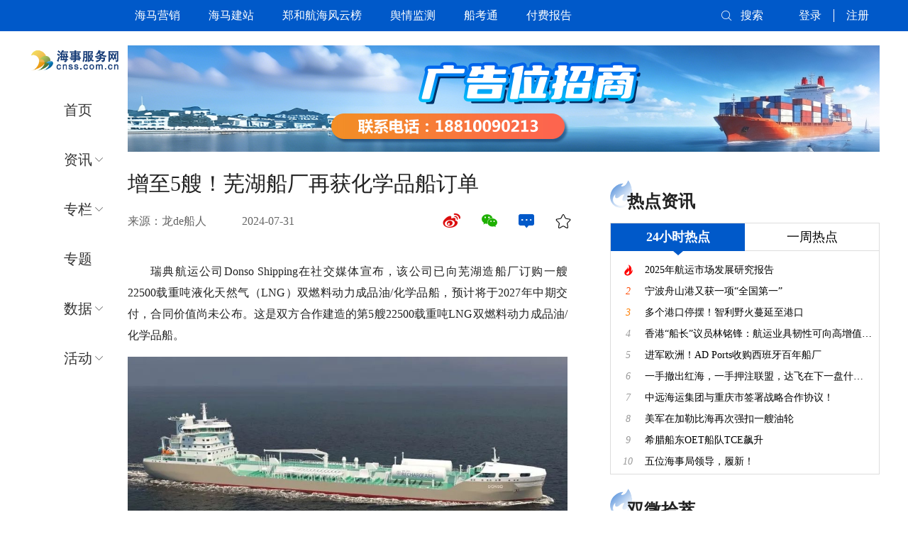

--- FILE ---
content_type: text/html
request_url: https://www.cnss.com.cn/html/sdbd/20240731/354229.html
body_size: 41447
content:
<!DOCTYPE html>
<html>
    <head>
    <meta charset="UTF-8">
    <meta http-equiv="X-UA-Compatible" content="IE=edge,Chrome=1">
    <meta name="description" content="海事服务网CNSS-中文航运媒体">
    <meta name="keywords" content="航运 海运 造船 船舶 船厂 船东 干散货 集装箱 BDI 指数 海事 海盗 救助 CNSS 海工 船舶配件 航运金融 船舶融资 港口 保税港 吞吐量">
    <meta name="viewport" content="width=device-width, initial-scale=1, shrink-to-fit=no">
    <!-- 文章的标题 -->
        <title>增至5艘！芜湖船厂再获化学品船订单-海事服务网CNSS</title>
        <meta http-equiv="keywords" content="增至5艘！芜湖船厂再获化学品船订单 - 海事服务网CNSS"/>
        <meta http-equiv="description" content="增至5艘！芜湖船厂再获化学品船订单 - 海事服务网CNSS"/>
        <link rel="shortcut icon" href="/favicon.ico" type="image/x-icon" />
    <link rel="stylesheet" href="/r/cms/www/cnss2022/plugins/layui/css/layui.css">
    <link rel="stylesheet" href="/r/cms/www/cnss2022/iconfont/iconfont.css">
    <link rel="stylesheet" href="/r/cms/www/cnss2022/css/swiper.min.css">
    <link rel="stylesheet" href="/r/cms/www/cnss2022/css/common.css">
    <script src="/r/cms/www/cnss2022/js/jQuery.js"></script>
    <!-- 系统自带的访问量统计功能 -->
    <script src="/r/cms/front.js"></script>
</head>
<!-- 船考通地址 -->
<!-- 船位查询地址 -->
    <link rel="stylesheet" href="/r/cms/www/cnss2022/css/article.css">
<body>
<!-- 海马营销 -->
<!-- 郑和航海风云榜 -->
<!-- 舆情监测 -->
<!-- 付费报告 -->
<div class="header">
    <div class="main clearfix">
        <ul class="header-links-wrap pull-left clearfix">
            <li class="header-links">
                <a href="/html/newspecial/2022/0325/haima/pages/marketing.html" target="_blank">
                    海马营销
                </a>
            </li>
            <li class="header-links">
                <a href="/html/hmjz/" target="_blank">
                    海马建站
                </a>
            </li>
            <li class="header-links">
                <a href="https://mp.weixin.qq.com/s/X7TXsnlxjRkHvf3A9CqFCw" target="_blank">
                    郑和航海风云榜
                </a>
            </li>
            <li class="header-links">
                <a href="/html/newspecial/2022/0325/haima/pages/public-opinion.html" target="_blank">
                    舆情监测
                </a>
            </li>
            <li class="header-links">
                <a href="https://test.cnss.com.cn" target="_blank">
                    船考通
                </a>
            </li>
            <li class="header-links">
                <a href="/html/hygc/20260121/358815.html" target="_blank">
                    付费报告
                </a>
            </li>
        </ul>
        <a href="/index.html" class="mobile-logo">
            <img class="nav-logo" src="/r/cms/www/cnss2022/img/nav-logo-white.png" alt="海事服务网">
        </a>
        <div class="mobile-open-btn pull-right">
            <i class="layui-icon layui-icon-shrink-right"></i>
        </div>
        <div class="options-wrap pull-right clearfix">
            <div class="search-wrap clearfix pull-left">
                <a href="/search/new_search.jspx">
                    <i class="iconfont">&#xe651;</i>
                    <span class="search-btn pull-right">搜索</span>
                </a>
            </div>
            <!-- 登录信息框 -->
            <ul class="links-wrap pull-left clearfix" id="loginCsiDiv" style="display: block">
            </ul>
            <script type="text/javascript">
                Cms.loginCsi("", "loginCsiDiv", {"returnUrl":"/html/sdbd/20240731/354229.html"});
            </script>
        </div>
    </div>
    <!--移动端侧边栏展示-->
    <aside class="off-canvas-wrapper">
        <!--遮罩-->
        <div class="off-canvas-overlay"></div>
        <!--内容-->
        <div class="off-canvas-inner-content">
            <!--关闭按钮-->
            <div class="btn-close-off-canvas"><i class="iconfont icon-guanbi"></i></div>
            <!--主要区域-->
            <div class="off-canvas-inner">
                <!-- logo -->
                <a href="/" class="mobile-logo">
                    <img class="nav-logo" src="/r/cms/www/cnss2022/img/nav-logo.png" alt="海事服务网">
                </a>
                <!-- menu start-->
                <div class="mobile-navigation">
                    <ul class="mobile-menu">
                        <li class="">
                            <a href="/">
                                首页
                            </a>
                        </li>
                        <!--有child类名 menu-item-has-children   高亮类名 active-->
                        <li class="menu-item-has-children ">
                            <a>
                                资讯
                            </a>
                            <ul class="dropdown">
                                <!--高亮类名 active-->
                                <li class="">
                                    <a href="/html/finance/">
                                        航运
                                    </a>
                                </li>
                                <li class="">
                                    <a href="/html/ship/">
                                        船舶
                                    </a>
                                </li>
                                <li class="">
                                    <a href="/html/port/">
                                        港口
                                    </a>
                                </li>
                                <li class="">
                                    <a href="/html/seafarer/">
                                        船员
                                    </a>
                                </li>
                                <li class="">
                                    <a href="/html/fggy/">
                                        政策
                                    </a>
                                </li>
                                <li class="">
                                    <!-- 注意:其他使用"新闻栏目"来处理 -->
                                    <a href="/html/news/">
                                        其他
                                    </a>
                                </li>
                            </ul>
                        </li>
                        <li class="menu-item-has-children ">
                            <a>
                                专栏
                            </a>
                            <ul class="dropdown">
                                <li class="">
                                    <a href="/html/editor/">
                                        个人
                                    </a>
                                </li>
                                <li class="">
                                    <a href="/html/jgzl/">
                                        机构
                                    </a>
                                </li>
                            </ul>
                        </li>
                        <li class="">
                            <a href="/special/index.jhtml">
                                专题
                            </a>
                        </li>
                        <li class="menu-item-has-children ">
                            <a>
                                数据
                            </a>
                            <ul class="dropdown">
                                <li class="">
                                    <a href="/html/tide.html">
                                        潮汐表
                                    </a>
                                </li>
                                <li class="">
                                    <a href="/html/exponentInput.html">
                                        指数
                                    </a>
                                </li>
                                <li class="">
                                    <a href="/html/gkryjg/">
                                        燃油价格
                                    </a>
                                </li>
                                <!--
                                <li class="">
                                    <a href="/html/gktksjg/">
                                        铁矿石价格
                                    </a>
                                </li>
                                -->
                                <li>
                                    <a href="http://sea.cmrcglobal.com/" target="_blank">
                                        船舶定位
                                    </a>
                                </li>
                            </ul>
                        </li>
                        <li class="menu-item-has-children ">
                            <a>
                                活动
                            </a>
                            <ul class="dropdown">
                                <li class="">
                                    <a href="/html/hdzs/">
                                        活动展示
                                    </a>
                                </li>
                                <li class="">
                                    <a href="/html/hdbd/">
                                        活动报道
                                    </a>
                                </li>
                            </ul>
                        </li>
                    </ul>
                </div>
                <!-- menu end-->
                <!-- 下方区域--start -->
                <div class="offcanvas-widget-area">
                    <!--未登录显示-->
                    <div class="mobile-nologin">
                        <div class="mobile-login">
                            <a class="" href="/member/login.jspx?returnUrl=" style="padding: 0 12px">登录</a>
                            <a class="" href="/register.jspx" style="padding: 0 12px">注册</a>
                        </div>
                    </div>
                    <!--链接-->
                    <div class="off-canvas-contact-widget">
                        <ul class="">
                            <li class="">
                                <a href="/html/newspecial/2022/0325/haima/pages/marketing.html" target="_blank">
                                    海马营销
                                </a>
                            </li>
                            <li class="">
                                <a href="/html/hmjz/" target="_blank">
                                    海马建站
                                </a>
                            </li>
                            <li class="">
                                <a href="https://mp.weixin.qq.com/s/X7TXsnlxjRkHvf3A9CqFCw" target="_blank">
                                    郑和航海风云榜
                                </a>
                            </li>
                            <li class="">
                                <a href="" target="_blank">
                                    船舶论坛
                                </a>
                            </li>
                            <li class="">
                                <a href="/html/newspecial/2022/0325/haima/pages/public-opinion.html" target="_blank">
                                    舆情监测
                                </a>
                            </li>
                            <li class="">
                                <a href="https://test.cnss.com.cn" target="_blank">
                                    船考通
                                </a>
                            </li>
                            <li class="">
                                <a href="/html/hygc/20260121/358815.html" target="_blank">
                                    付费报告
                                </a>
                            </li>
                        </ul>
                    </div>
                </div>
                <!-- 下方区域--end -->
            </div>
        </div>
    </aside>
</div>
<link rel="stylesheet" href="/r/cms/www/cnss2022/css/phone.css">
    <div class="main clearfix">
        <!-- 左侧导航 -->
<div class="nav">
    <a href="/">
        <img class="nav-logo" src="/r/cms/www/cnss2022/img/nav-logo.png" alt="海事服务网CNSS">
    </a>
    <ul class="nav-list-wrap clearfix">
        <li class="nav-li ">
            <div class="nav-text">
                <a href="/">
                    首页
                </a>
            </div>
        </li>
        <li class="nav-li child ">
            <div class="nav-text">
                <a>
                    资讯
                </a>
            </div>
            <div class="menu-l2-wrap">
                <ul class="menu-l2-ul">
                    <li class="menu-l2-li ">
                        <a href="/html/finance/">
                            航运
                        </a>
                    </li>
                    <li class="menu-l2-li ">
                        <a href="/html/ship/">
                            船舶
                        </a>
                    </li>
                    <li class="menu-l2-li ">
                        <a href="/html/port/">
                            港口
                        </a>
                    </li>
                    <li class="menu-l2-li ">
                        <a href="/html/seafarer/">
                            船员
                        </a>
                    </li>
                    <li class="menu-l2-li ">
                        <a href="/html/fggy/">
                            政策
                        </a>
                    </li>
                    <li class="menu-l2-li ">
                        <!-- 注意:其他使用"新闻栏目"来处理 -->
                        <a href="/html/news/">
                            其他
                        </a>
                    </li>
                </ul>
            </div>
        </li>
        <li class="nav-li child ">
            <div class="nav-text">
                <a>
                    专栏
                </a>
            </div>
            <div class="menu-l2-wrap">
                <ul class="menu-l2-ul">
                    <li class="menu-l2-li ">
                        <a href="/html/editor/">
                            个人
                        </a>
                    </li>
                    <li class="menu-l2-li ">
                        <a href="/html/jgzl/">
                            机构
                        </a>
                    </li>
                </ul>
            </div>
        </li>
        <li class="nav-li ">
            <div class="nav-text">
                <!-- 前端专题页的内容对应后台“专题管理”栏目所添加的内容 -->
                <a href="/special/index.jhtml">
                    专题
                </a>
            </div>
        </li>
        <li class="nav-li child ">
            <div class="nav-text">
                <a>
                    数据
                </a>
            </div>
            <div class="menu-l2-wrap">
                <ul class="menu-l2-ul block">
                    <li class="menu-l2-li ">
                        <a href="/html/tide.html">
                            潮汐表
                        </a>
                    </li>
                    <li class="menu-l2-li ">
                        <a href="/html/exponentInput.html">
                            指数
                        </a>
                    </li>
                    <li class="menu-l2-li ">
                        <a href="/html/gkryjg/">
                            燃油价格
                        </a>
                    </li>
                    <!--
                    <li class="menu-l2-li">
                        <a href="/html/gktksjg/">
                            铁矿石价格
                        </a>
                    </li>
                    -->
                    <li class="menu-l2-li">
                        <a href="http://sea.cmrcglobal.com/" target="_blank">
                            船舶定位
                        </a>
                    </li>
                </ul>
            </div>
        </li>
        <li class="nav-li child ">
            <div class="nav-text">
                <a>
                    活动
                </a>
            </div>
            <div class="menu-l2-wrap">
                <ul class="menu-l2-ul block">
                    <li class="menu-l2-li ">
                        <a href="/html/hdzs/">
                            活动展示
                        </a>
                    </li>
                    <li class="menu-l2-li ">
                        <a href="/html/hdbd/">
                            活动报道
                        </a>
                    </li>
                </ul>
            </div>
        </li>
    </ul>
</div>

<!-- top -->
<div id="top">
    <i class="iconfont">&#xe65d;</i>
</div>        <!-- 右侧内容区 -->
        <div class="main-inner pull-right">
            <!-- 公用广告位 -->
<!-- 广告位 -->
<div class="common-pos swiper-container adsenseSwiper">
    <div class="swiper-wrapper">
                    <!-- 广告未配置链接地址的不用跳转 -->
            <a href="https://www.cnss.com.cn/html/yjfc/20260115/358819.html" target="_blank" onclick="$.get('/ad_click.jspx?id=64');" class="swiper-slide">
                <img src="/u/cms/www/202601/21141835n3q0.jpg" alt="">
            </a>
            <a href="https://mp.weixin.qq.com/s/X7TXsnlxjRkHvf3A9CqFCw" target="_blank" onclick="$.get('/ad_click.jspx?id=23');" class="swiper-slide">
                <img src="/u/cms/www/202504/101025311b5z.png" alt="2025年郑和航海风云榜">
            </a>
            <a href="https://test.cnss.com.cn/" target="_blank" onclick="$.get('/ad_click.jspx?id=56');" class="swiper-slide">
                <img src="/u/cms/www/202103/25170303y79e.png" alt="船员考试">
            </a>
    </div>
</div>            <div class="content clearfix">
                <div class="inner mt-20 clearfix">
                    <div class="article-inner pull-left">
                        <div class="article-information">
                            <p class="article-title" id="title">
                                增至5艘！芜湖船厂再获化学品船订单
                            </p>
                            <div class="information clearfix">
                                <div class="source-time pull-left">
                                    <span class="source">来源：龙de船人</span>
                                    <span class="time">2024-07-31</span>
                                </div>
                                <ul class="common-share icon-wrap pull-right">
                                    <li class="icon wb share-list ">
                                        <a href="javascript:;">
                                            <i class="iconfont">&#xe600;</i>
                                        </a>
                                    </li>
                                    <li class="icon wx share-list ">
                                        <a href="javascript:;">
                                            <i class="iconfont">&#xe62b;</i>
                                        </a>
                                    </li>
                                    <li class="icon comment">
                                        <a href="#comment">
                                            <i class="iconfont">&#xe63a;</i>
                                        </a>
                                    </li>
                                    <li class="icon">
                                        <script type="text/javascript">
                                            Cms.collectexist('', '354229', 'stared', 'unstar');
                                        </script>
                                        <img class="unstar" id="unstar" src="/r/cms/www/cnss2022/img/star.png" onclick="star(this)">
                                        <img class="stared" id="stared" src="/r/cms/www/cnss2022/img/stared.png" onclick="cancelStar(this)">
                                    </li>
                                </ul>
                            </div>
                        </div>
                        <div class="text-wrap">
                            <p class="text">
                                <p style="text-indent: 2em;">瑞典航运公司Donso Shipping在社交媒体宣布，该公司已向芜湖造船厂订购一艘22500载重吨液化天然气（LNG）双燃料动力成品油/化学品船，预计将于2027年中期交付，合同价值尚未公布。这是双方合作建造的第5艘22500载重吨LNG双燃料动力成品油/化学品船。</p><p style="text-indent: 0em; text-align: center;"><img class="rich_pages wxw-img" data-backh="315" data-backw="578" data-imgfileid="566323475" data-ratio="0.5446808510638298" data-src="https://mmbiz.qpic.cn/sz_mmbiz_jpg/O57VQUj7lp41w8H9da2MicxtvM2XWV97hWZLB91JHcZibLm8DWKI8I0XOXs3QGsj0Ok9PNImtuUr6IcffkofyOGQ/640?wx_fmt=jpeg&amp;from=appmsg" data-type="jpeg" data-w="940" data-original-style="width: 100%;height: auto;" data-index="6" src="/u/cms/www/202407/31101924uz3a.jpg" _width="100%" crossorigin="anonymous" alt="图片" data-fail="0" style="margin: 0px; padding: 0px; outline: 0px; max-width: 100%; vertical-align: bottom; box-sizing: border-box !important; word-wrap: break-word !important; height: auto !important; width: 677px !important; visibility: visible !important;"/></p><p style="text-indent: 2em;">据悉，芜湖造船厂与Donso于2018年首次合作，首批2艘22500载重吨LNG双燃料动力成品油/化学品船“Prospero”号和“Pacifico”号分别于2021年12月和2022年5月交付。其中，首制船“Prospero”号荣获“2021年度油轮”称号、2号船“Pacifico”号获得“2022年度船舶工业十大创新产品”称号，是芜湖造船厂登顶国际高端液货船市场的代表作。</p><p style="text-indent: 2em;">2023年6月21日，Donso宣布22500载重吨LNG双燃料动力成品油/化学品船2艘复造船合同在芜湖造船厂生效，此时距离首批同型船舶交付仅一年时间。</p><p style="text-indent: 2em;">Donso表示，该型化学品船由FKAB设计，符合冰级1A要求，船长167.7米，型宽26.5米，型深13.9米，吃水深度9.2米，载重22000吨。第5艘新船将在前面4艘姊妹船的成熟设计基础上建造，采用LNG+燃油双燃料推进，配备500千瓦时电池组、岸电连接、SCR-Catamiser和废热回收系统。</p><p style="text-indent: 2em;">在成品油/化学品船市场，芜湖造船厂7月初还宣布与老牌土耳其船东Transka Tankers正式签订4艘40800载重吨MR1油化两用型油轮，船舶将于2027年交付。该型船由SDARI设计，船长180米，船宽32米，型深16.5米，入级BV船级社，符合EEDI III规范要求，相较老一代船型具有舱容大、油耗低、绿色环保等特点。</p><p style="text-indent: 2em;">值得注意的是，此次新造项目是Transka Tankers时隔20年后重返中国船厂下单，主要目的是替换其现有船队中的老旧运力。</p>
                            </p>
                        </div>
                        <div class="comment-wrap" id="comment">
                            <div class="modules-title modules-message">
                                参与评论
                            </div>
                            <form class="layui-form" id="commentForm">
                                <input type="hidden" name="sessionId" id="sessionId" />
                                <input type="hidden" name="contentId" id="contentId" value="354229"/>
                                <div class="comment-inner">
                                    <div class="textarea-wrap">
                                        <textarea class="comment-textarea" placeholder="评论千万条，友善第一条" lay-verify="required" lay-vertype="tips"
                                                  onkeyup="textareaInput(this.value, 1000)" maxlength="1000" name="text"></textarea>
                                    </div>
                                    <div class="comment-btn-wrap clearfix" id="commentInputCsiDiv">

                                    </div>
                                    <script type="text/javascript">
                                        Cms.commentInputCsi('', 'commentInputCsiDiv', '354229', '');
                                    </script>
                                </div>
                            </form>
                        </div>
                    </div>
                    <div class="modules-wrap pull-right">
                        <!-- 公用-热点咨询 -->
<div class="modules-block" id="hotNews">
    
</div>
<script type="text/javascript">
            $("#hotNews").load('/html/rangeDayWeek.html');
</script>
                        <!-- 公用-双微拾萃 -->
<!--双微拾萃-->
<div class="modules-block">
        <div class="modules-title m5">
        双微拾萃
    </div>
    <div class="modules-inner hot-news" style="height: 298px">
        <div class="tab-inner-wrap">
            <ul class="tab-list-ul active">
                <li class="tab-list-li">
                    <a href="/html/swhc/20250701/357297.html" target="_blank">
                        <div class="list-index"><i class="iconfont">&#xe664;</i></div>
                        <div class="list-text">油化船“VALIANT”轮网络竞价转让</div>
                    </a>
                </li>
                <li class="tab-list-li">
                    <a href="/html/swhc/20250417/356639.html" target="_blank">
                        <div class="list-index"><i class="iconfont">&#xe664;</i></div>
                        <div class="list-text">Capesize散货船“GSE250401”轮网络竞价转让</div>
                    </a>
                </li>
                <li class="tab-list-li">
                    <a href="/html/swhc/20250331/356121.html" target="_blank">
                        <div class="list-index"><i class="iconfont">&#xe664;</i></div>
                        <div class="list-text">散货船“宇信”轮第二次网络竞价转让</div>
                    </a>
                </li>
                <li class="tab-list-li">
                    <a href="/html/swhc/20241230/355422.html" target="_blank">
                        <div class="list-index"><i class="iconfont">&#xe664;</i></div>
                        <div class="list-text">29952吨散货船“宇信”轮网络竞价转让</div>
                    </a>
                </li>
                <li class="tab-list-li">
                    <a href="/html/swhc/20241224/355376.html" target="_blank">
                        <div class="list-index"><i class="iconfont">&#xe664;</i></div>
                        <div class="list-text">散货船“海康”和“海保”轮网络竞价转让</div>
                    </a>
                </li>
                <li class="tab-list-li">
                    <a href="/html/swhc/20241025/354890.html" target="_blank">
                        <div class="list-index"><i class="iconfont">&#xe664;</i></div>
                        <div class="list-text">“CLIPPER BRUNELLO”轮散货船第二次网络竞价转让</div>
                    </a>
                </li>
                <li class="tab-list-li">
                    <a href="/html/swhc/20240808/354294.html" target="_blank">
                        <div class="list-index"><i class="iconfont">&#xe664;</i></div>
                        <div class="list-text">“CLIPPER SPEY”轮等四艘灵便型散货船网络招标报价转让</div>
                    </a>
                </li>
                <li class="tab-list-li">
                    <a href="/html/swhc/20240730/354220.html" target="_blank">
                        <div class="list-index"><i class="iconfont">&#xe664;</i></div>
                        <div class="list-text">散货船、油船、挖泥船等热门竞拍项目7月30日起陆续开拍！</div>
                    </a>
                </li>
                <li class="tab-list-li">
                    <a href="/html/swhc/20240717/354084.html" target="_blank">
                        <div class="list-index"><i class="iconfont">&#xe664;</i></div>
                        <div class="list-text">“CL DALIAN”轮散货船网络竞价转让</div>
                    </a>
                </li>
            </ul>
        </div>
    </div>
</div>                    </div>
                </div>
            </div>
        </div>
    </div>
    <!-- 微信分享二维码弹窗 文章页分享功能需要此弹窗 -->
    <div class="common-share-code-layer">
        <div class="layer-header">
            <p class="code-tit">
                分享到微信朋友圈
            </p>
            <i class="close-btn">x</i>
        </div>
        <div class="code-wrap"></div>
        <div class="tips-wrap">
            <p class="tips-list">
                打开微信，点击底部的“发现”，
            </p>
            <p class="tips-list">
                使用“扫一扫”即可将网页分享至朋友圈。
            </p>
        </div>
    </div>
<div class="footer">
    <div class="main">
        <div class="links-code-wrap clearfix">
            <div class="links-wrap pull-left">
                <div class="footer-nav-wrap clearfix">
                    <ul class="footer-nav-ul pull-left clearfix">
                        <li class="footer-nav-list">
                            <a href="/html/aboutus.html">关于我们</a>
                        </li>
                        <li class="footer-nav-list">
                            <a href="/html/contactus.html">联系我们</a>
                        </li>
                        <li class="footer-nav-list">
                            <a href="/html/business.html">商务合作</a>
                        </li>
                        <li class="footer-nav-list"><!-- 招聘英才 -->
                            <a href="/html/recruitment.html">加入我们</a>
                        </li>
                        <li class="footer-nav-list">
                            <a href="/html/legal.html">法律声明</a>
                        </li>
                        <li class="footer-nav-list">
                            <a href="/html/service.html">服务条款</a>
                        </li>
                        <li class="footer-nav-list">
                            <a href="/html/en/" target="_blank">English</a>
                        </li>
                    </ul>
                </div>
                <!-- 友情链接 -->
                <div class="friendship-links-wrap">
                    <div class="links-title clearfix">
                        <span class="pull-left">友情链接</span>
                        <div class="line"></div>
                    </div>
                    <ul class="friendship-link-ul">
                                    <li class="friendship-link-li">
                                        <a href="http://www.mot.gov.cn/" onclick="$.get('/friendlink_view.jspx?id=1')" target="_blank">中华人民共和国交通运输部</a>
                                    </li>
                                    <li class="friendship-link-li">
                                        <a href="http://www.wti.ac.cn/" onclick="$.get('/friendlink_view.jspx?id=2')" target="_blank">交通运输部水运科学研究院</a>
                                    </li>
                                    <li class="friendship-link-li">
                                        <a href="https://www.msa.gov.cn/" onclick="$.get('/friendlink_view.jspx?id=3')" target="_blank">交通运输部海事局</a>
                                    </li>
                                    <li class="friendship-link-li">
                                        <a href="http://www.huayangmaritime.com.cn/" onclick="$.get('/friendlink_view.jspx?id=4')" target="_blank">华洋海事中心</a>
                                    </li>
                                    <li class="friendship-link-li">
                                        <a href="http://www.gangkouquan.com/" onclick="$.get('/friendlink_view.jspx?id=10')" target="_blank">港口圈</a>
                                    </li>
                                <!-- 固定位置换行 -->
                                </ul>
                                <ul class="friendship-link-ul">
                                    <li class="friendship-link-li">
                                        <a href="http://hyzz.chinajournal.net.cn/WKC/WebPublication/index.aspx?mid=hyzz" onclick="$.get('/friendlink_view.jspx?id=6')" target="_blank">世界海运</a>
                                    </li>
                                    <li class="friendship-link-li">
                                        <a href="http://ship.sh/" onclick="$.get('/friendlink_view.jspx?id=9')" target="_blank">航运界网</a>
                                    </li>
                                    <li class="friendship-link-li">
                                        <a href="http://www.imarine.cn/" onclick="$.get('/friendlink_view.jspx?id=11')" target="_blank">龙de船人</a>
                                    </li>
                                    <li class="friendship-link-li">
                                        <a href="http://www.xindemarinenews.com/index.html" onclick="$.get('/friendlink_view.jspx?id=12')" target="_blank">信德海事</a>
                                    </li>
                                    <li class="friendship-link-li">
                                        <a href="http://crew.sol.com.cn/" onclick="$.get('/friendlink_view.jspx?id=13')" target="_blank">航运在线船员招聘网</a>
                                    </li>
                                    <li class="friendship-link-li">
                                        <a href="https://www.chuanyuanzaixian.com/" onclick="$.get('/friendlink_view.jspx?id=14')" target="_blank">船员在线</a>
                                    </li>
                                    <li class="friendship-link-li">
                                        <a href="https://www.zggksb.com/" onclick="$.get('/friendlink_view.jspx?id=16')" target="_blank">港口设备网</a>
                                    </li>
                                <!-- 固定位置换行 -->
                                </ul>
                                <ul class="friendship-link-ul">
                                    <li class="friendship-link-li">
                                        <a href="https://www.hyej.net/" onclick="$.get('/friendlink_view.jspx?id=15')" target="_blank">航运e家船员培训</a>
                                    </li>
                                    <li class="friendship-link-li">
                                        <a href="https://www.hifleet.com/" onclick="$.get('/friendlink_view.jspx?id=17')" target="_blank">船队在线HiFleet</a>
                                    </li>
                    </ul>
                </div>
            </div>
            <div class="code-wrap pull-right">
                <div class="code-list">
                    <img class="code" src="/r/cms/www/cnss2022/img/wb-code.png" alt="">
                    <p>微博</p>
                </div>
                <div class="code-list">
                    <img class="code" src="/r/cms/www/cnss2022/img/wx.jpg" alt="">
                    <p>微信公众号</p>
                </div>
            </div>
        </div>
        <div class="copy-right">
            <a href="https://beian.mps.gov.cn/#/query/webSearch?code=11010102007604" rel="noreferrer" target="_blank">京公网安备11010102007604号</a >
            <a href="https://beian.miit.gov.cn" target="_blank">京ICP备06024342号-4</a>
        </div>
    </div>
</div>
<script src="/r/cms/www/cnss2022/plugins/layui/layui.js"></script>
<script src="/r/cms/www/cnss2022/js/swiper.min.js"></script>
<script src="/r/cms/www/cnss2022/js/init.js"></script>
<script type="text/javascript">
    // 点击关键词
    function goToTag(event, tagId) {
        if(event.preventDefault) {
            event.preventDefault();
        } else {
            event.returnValue = false;
        }
        window.location.href='/tag/' + tagId + '.jspx';
    }
</script>
<script type="text/javascript">
    $(function () {
        // 站点流量统计 登录页不做访问量统计
        if(location.href.indexOf("/login.jspx") === -1) {
            Cms.siteFlow("", location.href, document.referrer, "true");
        }
        // 栏目访问量
            Cms.channelViewCount("","16");
        // 文章访问量
            // Cms.checkPerm("","354229");
            Cms.collectCsi("","collectCsiDiv","collect_csi","354229");
            Cms.attachment("","354229","0","attach");
            Cms.viewCount("","354229");
    });
</script>
<!--百度统计开始-->
<script>
    var _hmt = _hmt || [];
    (function () {
        var hm = document.createElement("script");
        hm.src = "https://hm.baidu.com/hm.js?9031c4bc2cecacb6d760cb393192453e";
        var s = document.getElementsByTagName("script")[0];
        s.parentNode.insertBefore(hm, s);
    })();
</script>
<script type="text/javascript">
    var cnzz_protocol = (("https:" == document.location.protocol) ? " https://" : " http://");
    document.write(unescape("%3Cspan id='cnzz_stat_icon_1257582082'%3E%3C/span%3E%3Cscript src='" + cnzz_protocol + "s95.cnzz.com/z_stat.php%3Fid%3D1257582082' type='text/javascript'%3E%3C/script%3E"));
</script></body>
<script src="/r/cms/www/cnss2022/js/jquery.qrcode.min.js"></script>
<script src="/r/cms/www/cnss2022/js/common-share.js"></script>
<script>
    //自写分享方法
    $('.common-share').cnssShare({
        wxShareBox: '.common-share-code-layer', //微信分享弹窗class
    });

    // 收藏
    function star(e) {
        // $(e).hide().siblings('img').show();
        Cms.cmsCollect('', '354229', 1, e);
    }
    // 取消收藏
    function cancelStar(e) {
        // $(e).hide().siblings('img').show();
        Cms.cmsCollect('', '354229', 0, e);
    }

    // 登录后评论
    function login() {
        // 登录后
        $('.login-btn').hide();
        $('.logged-box').show();
        $('.commit-btn').removeClass('no-login')
    }

    /**
     * 文本域已输入|还可以输入字数公共方法
     * @param val 文本域val
     * @param total 可输入总字数
     * */
    function textareaInput(val, total) {
        // 显示已输入
        if (total) {
            var num = val.length > total ? total : val.length;
            $('.cur-words').find('.count').html(num);
        } else {
            $('.cur-words').find('.count').html(val.length);
        }
    }

    var form = layui.form,
        layer = layui.layer;

    // 登录表单提交事件
    form.on('submit(submitComment)', function (data) {
        $.post("/comment.jspx", data.field, function (data) {
            if (data.status == 0) {
                layer.alert('评论成功');
                location.href = location.href;
            } else {
                var msg;
                if (data.status == 1) {
                    msg = "验证码错误";
                } else if (data.status == 2) {
                    msg = "内容不存在";
                } else if (data.status == 3) {
                    msg = "评论关闭";
                } else if (data.status == 4) {
                    msg = "需要登录评论";
                } else if (data.status == 5) {
                    msg = "已经评论过，不能重复评论";
                } else if (data.status == 100) {
                    msg = "内容不存在";
                } else if (data.status == 101) {
                    msg = "评论不能为空";
                } else {
                    msg = "评论失败";
                }
                if (data.status == 4) {
                    layer.confirm(msg, {icon: 2}, function () {
                        location.href='/login.jspx';
                    });
                } else {
                    layer.alert(msg);
                    $("#commentCaptcha").click();
                }
            }
        });
        return false; // 阻止默认 form 跳转
    });
</script>
</html>

--- FILE ---
content_type: text/html;charset=UTF-8
request_url: https://www.cnss.com.cn/member/collect_exist.jspx
body_size: 36679
content:
<!DOCTYPE html>
<html>
    <head>
    <meta charset="UTF-8">
    <meta http-equiv="X-UA-Compatible" content="IE=edge,Chrome=1">
    <meta name="description" content="海事服务网CNSS-中文航运媒体">
    <meta name="keywords" content="航运 海运 造船 船舶 船厂 船东 干散货 集装箱 BDI 指数 海事 海盗 救助 CNSS 海工 船舶配件 航运金融 船舶融资 港口 保税港 吞吐量">
    <meta name="viewport" content="width=device-width, initial-scale=1, shrink-to-fit=no">
    <!-- 首页的标题 -->
        <title>海事服务网CNSS</title>
        <meta http-equiv="keywords" content="航运 海运 造船 船舶 船厂 船东 干散货 集装箱 BDI 指数 海事 海盗 救助 CNSS 海工 船舶配件 航运金融 船舶融资 港口 保税港 吞吐量"/>
        <meta http-equiv="description" content="海事服务网CNSS-中文航运媒体"/>
    <link rel="shortcut icon" href="/favicon.ico" type="image/x-icon" />
    <link rel="stylesheet" href="/r/cms/www/cnss2022/plugins/layui/css/layui.css">
    <link rel="stylesheet" href="/r/cms/www/cnss2022/iconfont/iconfont.css">
    <link rel="stylesheet" href="/r/cms/www/cnss2022/css/swiper.min.css">
    <link rel="stylesheet" href="/r/cms/www/cnss2022/css/common.css">
    <script src="/r/cms/www/cnss2022/js/jQuery.js"></script>
    <!-- 系统自带的访问量统计功能 -->
    <script src="/r/cms/front.js"></script>
</head>
<!-- 船考通地址 -->
<!-- 船位查询地址 -->
    <link rel="stylesheet" href="/r/cms/www/cnss2022/css/personal-data.css">
<body>
<!-- 海马营销 -->
<!-- 郑和航海风云榜 -->
<!-- 舆情监测 -->
<!-- 付费报告 -->
<div class="header">
    <div class="main clearfix">
        <ul class="header-links-wrap pull-left clearfix">
            <li class="header-links">
                <a href="/html/newspecial/2022/0325/haima/pages/marketing.html" target="_blank">
                    海马营销
                </a>
            </li>
            <li class="header-links">
                <a href="/html/hmjz/" target="_blank">
                    海马建站
                </a>
            </li>
            <li class="header-links">
                <a href="https://mp.weixin.qq.com/s/X7TXsnlxjRkHvf3A9CqFCw" target="_blank">
                    郑和航海风云榜
                </a>
            </li>
            <li class="header-links">
                <a href="/html/newspecial/2022/0325/haima/pages/public-opinion.html" target="_blank">
                    舆情监测
                </a>
            </li>
            <li class="header-links">
                <a href="https://test.cnss.com.cn" target="_blank">
                    船考通
                </a>
            </li>
            <li class="header-links">
                <a href="/html/hygc/20260121/358815.html" target="_blank">
                    付费报告
                </a>
            </li>
        </ul>
        <a href="/index.html" class="mobile-logo">
            <img class="nav-logo" src="/r/cms/www/cnss2022/img/nav-logo-white.png" alt="海事服务网">
        </a>
        <div class="mobile-open-btn pull-right">
            <i class="layui-icon layui-icon-shrink-right"></i>
        </div>
        <div class="options-wrap pull-right clearfix">
            <div class="search-wrap clearfix pull-left">
                <a href="/search/new_search.jspx">
                    <i class="iconfont">&#xe651;</i>
                    <span class="search-btn pull-right">搜索</span>
                </a>
            </div>
            <!-- 登录信息框 -->
            <ul class="links-wrap pull-left clearfix" id="loginCsiDiv" style="display: block">
            </ul>
            <script type="text/javascript">
                Cms.loginCsi("", "loginCsiDiv", {"returnUrl":"https://www.cnss.com.cn/login.jspx"});
            </script>
        </div>
    </div>
    <!--移动端侧边栏展示-->
    <aside class="off-canvas-wrapper">
        <!--遮罩-->
        <div class="off-canvas-overlay"></div>
        <!--内容-->
        <div class="off-canvas-inner-content">
            <!--关闭按钮-->
            <div class="btn-close-off-canvas"><i class="iconfont icon-guanbi"></i></div>
            <!--主要区域-->
            <div class="off-canvas-inner">
                <!-- logo -->
                <a href="/" class="mobile-logo">
                    <img class="nav-logo" src="/r/cms/www/cnss2022/img/nav-logo.png" alt="海事服务网">
                </a>
                <!-- menu start-->
                <div class="mobile-navigation">
                    <ul class="mobile-menu">
                        <li class="active">
                            <a href="/">
                                首页
                            </a>
                        </li>
                        <!--有child类名 menu-item-has-children   高亮类名 active-->
                        <li class="menu-item-has-children ">
                            <a>
                                资讯
                            </a>
                            <ul class="dropdown">
                                <!--高亮类名 active-->
                                <li class="">
                                    <a href="/html/finance/">
                                        航运
                                    </a>
                                </li>
                                <li class="">
                                    <a href="/html/ship/">
                                        船舶
                                    </a>
                                </li>
                                <li class="">
                                    <a href="/html/port/">
                                        港口
                                    </a>
                                </li>
                                <li class="">
                                    <a href="/html/seafarer/">
                                        船员
                                    </a>
                                </li>
                                <li class="">
                                    <a href="/html/fggy/">
                                        政策
                                    </a>
                                </li>
                                <li class="">
                                    <!-- 注意:其他使用"新闻栏目"来处理 -->
                                    <a href="/html/news/">
                                        其他
                                    </a>
                                </li>
                            </ul>
                        </li>
                        <li class="menu-item-has-children ">
                            <a>
                                专栏
                            </a>
                            <ul class="dropdown">
                                <li class="">
                                    <a href="/html/editor/">
                                        个人
                                    </a>
                                </li>
                                <li class="">
                                    <a href="/html/jgzl/">
                                        机构
                                    </a>
                                </li>
                            </ul>
                        </li>
                        <li class="">
                            <a href="/special/index.jhtml">
                                专题
                            </a>
                        </li>
                        <li class="menu-item-has-children ">
                            <a>
                                数据
                            </a>
                            <ul class="dropdown">
                                <li class="">
                                    <a href="/html/tide.html">
                                        潮汐表
                                    </a>
                                </li>
                                <li class="">
                                    <a href="/html/exponentInput.html">
                                        指数
                                    </a>
                                </li>
                                <li class="">
                                    <a href="/html/gkryjg/">
                                        燃油价格
                                    </a>
                                </li>
                                <!--
                                <li class="">
                                    <a href="/html/gktksjg/">
                                        铁矿石价格
                                    </a>
                                </li>
                                -->
                                <li>
                                    <a href="http://sea.cmrcglobal.com/" target="_blank">
                                        船舶定位
                                    </a>
                                </li>
                            </ul>
                        </li>
                        <li class="menu-item-has-children ">
                            <a>
                                活动
                            </a>
                            <ul class="dropdown">
                                <li class="">
                                    <a href="/html/hdzs/">
                                        活动展示
                                    </a>
                                </li>
                                <li class="">
                                    <a href="/html/hdbd/">
                                        活动报道
                                    </a>
                                </li>
                            </ul>
                        </li>
                    </ul>
                </div>
                <!-- menu end-->
                <!-- 下方区域--start -->
                <div class="offcanvas-widget-area">
                    <!--未登录显示-->
                    <div class="mobile-nologin">
                        <div class="mobile-login">
                            <a class="" href="/member/login.jspx?returnUrl=" style="padding: 0 12px">登录</a>
                            <a class="" href="/register.jspx" style="padding: 0 12px">注册</a>
                        </div>
                    </div>
                    <!--链接-->
                    <div class="off-canvas-contact-widget">
                        <ul class="">
                            <li class="">
                                <a href="/html/newspecial/2022/0325/haima/pages/marketing.html" target="_blank">
                                    海马营销
                                </a>
                            </li>
                            <li class="">
                                <a href="/html/hmjz/" target="_blank">
                                    海马建站
                                </a>
                            </li>
                            <li class="">
                                <a href="https://mp.weixin.qq.com/s/X7TXsnlxjRkHvf3A9CqFCw" target="_blank">
                                    郑和航海风云榜
                                </a>
                            </li>
                            <li class="">
                                <a href="" target="_blank">
                                    船舶论坛
                                </a>
                            </li>
                            <li class="">
                                <a href="/html/newspecial/2022/0325/haima/pages/public-opinion.html" target="_blank">
                                    舆情监测
                                </a>
                            </li>
                            <li class="">
                                <a href="https://test.cnss.com.cn" target="_blank">
                                    船考通
                                </a>
                            </li>
                            <li class="">
                                <a href="/html/hygc/20260121/358815.html" target="_blank">
                                    付费报告
                                </a>
                            </li>
                        </ul>
                    </div>
                </div>
                <!-- 下方区域--end -->
            </div>
        </div>
    </aside>
</div>
<link rel="stylesheet" href="/r/cms/www/cnss2022/css/phone.css">
    <div class="main clearfix">
        <!-- 左侧导航 -->
<div class="nav">
    <a href="/">
        <img class="nav-logo" src="/r/cms/www/cnss2022/img/nav-logo.png" alt="海事服务网CNSS">
    </a>
    <ul class="nav-list-wrap clearfix">
        <li class="nav-li active">
            <div class="nav-text">
                <a href="/">
                    首页
                </a>
            </div>
        </li>
        <li class="nav-li child ">
            <div class="nav-text">
                <a>
                    资讯
                </a>
            </div>
            <div class="menu-l2-wrap">
                <ul class="menu-l2-ul">
                    <li class="menu-l2-li ">
                        <a href="/html/finance/">
                            航运
                        </a>
                    </li>
                    <li class="menu-l2-li ">
                        <a href="/html/ship/">
                            船舶
                        </a>
                    </li>
                    <li class="menu-l2-li ">
                        <a href="/html/port/">
                            港口
                        </a>
                    </li>
                    <li class="menu-l2-li ">
                        <a href="/html/seafarer/">
                            船员
                        </a>
                    </li>
                    <li class="menu-l2-li ">
                        <a href="/html/fggy/">
                            政策
                        </a>
                    </li>
                    <li class="menu-l2-li ">
                        <!-- 注意:其他使用"新闻栏目"来处理 -->
                        <a href="/html/news/">
                            其他
                        </a>
                    </li>
                </ul>
            </div>
        </li>
        <li class="nav-li child ">
            <div class="nav-text">
                <a>
                    专栏
                </a>
            </div>
            <div class="menu-l2-wrap">
                <ul class="menu-l2-ul">
                    <li class="menu-l2-li ">
                        <a href="/html/editor/">
                            个人
                        </a>
                    </li>
                    <li class="menu-l2-li ">
                        <a href="/html/jgzl/">
                            机构
                        </a>
                    </li>
                </ul>
            </div>
        </li>
        <li class="nav-li ">
            <div class="nav-text">
                <!-- 前端专题页的内容对应后台“专题管理”栏目所添加的内容 -->
                <a href="/special/index.jhtml">
                    专题
                </a>
            </div>
        </li>
        <li class="nav-li child ">
            <div class="nav-text">
                <a>
                    数据
                </a>
            </div>
            <div class="menu-l2-wrap">
                <ul class="menu-l2-ul block">
                    <li class="menu-l2-li ">
                        <a href="/html/tide.html">
                            潮汐表
                        </a>
                    </li>
                    <li class="menu-l2-li ">
                        <a href="/html/exponentInput.html">
                            指数
                        </a>
                    </li>
                    <li class="menu-l2-li ">
                        <a href="/html/gkryjg/">
                            燃油价格
                        </a>
                    </li>
                    <!--
                    <li class="menu-l2-li">
                        <a href="/html/gktksjg/">
                            铁矿石价格
                        </a>
                    </li>
                    -->
                    <li class="menu-l2-li">
                        <a href="http://sea.cmrcglobal.com/" target="_blank">
                            船舶定位
                        </a>
                    </li>
                </ul>
            </div>
        </li>
        <li class="nav-li child ">
            <div class="nav-text">
                <a>
                    活动
                </a>
            </div>
            <div class="menu-l2-wrap">
                <ul class="menu-l2-ul block">
                    <li class="menu-l2-li ">
                        <a href="/html/hdzs/">
                            活动展示
                        </a>
                    </li>
                    <li class="menu-l2-li ">
                        <a href="/html/hdbd/">
                            活动报道
                        </a>
                    </li>
                </ul>
            </div>
        </li>
    </ul>
</div>

<!-- top -->
<div id="top">
    <i class="iconfont">&#xe65d;</i>
</div>        <!-- 右侧内容区 -->
        <div class="main-inner pull-right login-box">
            <div class="content mt-20 clearfix">
                <div class="personal-wrap">
                    <ul class="personal-ul">
                        <li><a href="/register.jspx">注册</a></li>
                        <li class="active"><a>登录</a></li>
                    </ul>
                    <div class="personal-con">
                        <div class="layui-tab layui-tab-brief" lay-filter="tab-filter">
                            <ul class="layui-tab-title">
                                <li class="layui-this" lay-id="1">账号登录</li>
                                <li  lay-id="2">手机登录</li>
                            </ul>
                            <div class="layui-tab-content">
                                <div class="layui-tab-item layui-show">
                                    <form class="layui-form personal-form" action="/login.jspx?returnUrl=" method="post">
                                        <input type="hidden" name="token" value="" />
                                        <input type="hidden" name="_current_session_id" value="a23ee4c3-efff-4d5f-af5f-039ebe8d46d3" />
                                        <div class="layui-form-item">
                                            <label class="layui-form-label"><i class="required-icon">*</i>用户名</label>
                                            <input type="text" autocomplete="off" class="layui-input" name="username" lay-verify="required" lay-vertype="tips" placeholder="请输入用户名">
                                        </div>
                                        <div class="layui-form-item">
                                            <label class="layui-form-label"><i class="required-icon">*</i>密码</label>
                                            <input type="password" autocomplete="off" class="layui-input" name="password"
                                                   lay-verify="required|password" lay-vertype="tips" placeholder="输入密码">
                                        </div>
                                        <div class="layui-form-item">
                                            <label class="layui-form-label"><i class="required-icon">*</i>验证码</label>
                                            <div class="spe-item">
                                                <input type="text" autocomplete="off" class="layui-input" name="captcha" lay-verify="required" lay-vertype="tips" placeholder="输入验证码">
                                                <img src="/captcha.svl?d=1769068875339" onclick="this.src='/captcha.svl?d='+new Date()*1" id="captcha_id"/>
                                            </div>
                                        </div>
                                        <div class="remver-box clearfix">
                                            <div class="remember-password pull-left">
                                                <input type="checkbox" title="记住密码" id="rememberMe">
                                            </div>
                                            <a class="forget-password pull-right" href="/member/forgot_password.jspx">忘记密码？</a>
                                        </div>
                                        <div class="btn-wrap">
                                            <button class="login-btn btn" lay-submit lay-filter="login">登录</button>
                                        </div>
                                    </form>
                                </div>
                                <div class="layui-tab-item ">
                                    <form class="layui-form personal-form" action="/login.jspx?returnUrl=" method="post">
                                        <input type="hidden" name="token" value="" />
                                        <input type="hidden" name="_current_session_id" value="a23ee4c3-efff-4d5f-af5f-039ebe8d46d3" />
                                        <div class="layui-form-item">
                                            <label class="layui-form-label"><i class="required-icon">*</i>手机号</label>
                                            <input type="text" name="phoneNum" autocomplete="off" class="layui-input" lay-verify="required|phone" lay-vertype="tips" placeholder="请输入手机号">
                                        </div>
                                        <div class="layui-form-item">
                                            <label class="layui-form-label blod"><i class="required-icon">*</i>验证码</label>
                                            <div class="spe-item">
                                                <input type="text" name="smsCode" autocomplete="off" class="layui-input" lay-verify="required" lay-vertype="tips" placeholder="请输入验证码">
                                                <span class="code-btn">获取验证码</span>
                                            </div>
                                        </div>
                                        <div class="btn-wrap">
                                            <button class="login-btn btn" lay-submit lay-filter="loginByPhone">登录</button>
                                        </div>
                                    </form>
                                </div>
                            </div>
                        </div>
                    </div>
                </div>
            </div>
        </div>
    </div>
<div class="footer">
    <div class="main">
        <div class="links-code-wrap clearfix">
            <div class="links-wrap pull-left">
                <div class="footer-nav-wrap clearfix">
                    <ul class="footer-nav-ul pull-left clearfix">
                        <li class="footer-nav-list">
                            <a href="/html/aboutus.html">关于我们</a>
                        </li>
                        <li class="footer-nav-list">
                            <a href="/html/contactus.html">联系我们</a>
                        </li>
                        <li class="footer-nav-list">
                            <a href="/html/business.html">商务合作</a>
                        </li>
                        <li class="footer-nav-list"><!-- 招聘英才 -->
                            <a href="/html/recruitment.html">加入我们</a>
                        </li>
                        <li class="footer-nav-list">
                            <a href="/html/legal.html">法律声明</a>
                        </li>
                        <li class="footer-nav-list">
                            <a href="/html/service.html">服务条款</a>
                        </li>
                        <li class="footer-nav-list">
                            <a href="/html/en/" target="_blank">English</a>
                        </li>
                    </ul>
                </div>
                <!-- 友情链接 -->
                <div class="friendship-links-wrap">
                    <div class="links-title clearfix">
                        <span class="pull-left">友情链接</span>
                        <div class="line"></div>
                    </div>
                    <ul class="friendship-link-ul">
                                    <li class="friendship-link-li">
                                        <a href="http://www.mot.gov.cn/" onclick="$.get('/friendlink_view.jspx?id=1')" target="_blank">中华人民共和国交通运输部</a>
                                    </li>
                                    <li class="friendship-link-li">
                                        <a href="http://www.wti.ac.cn/" onclick="$.get('/friendlink_view.jspx?id=2')" target="_blank">交通运输部水运科学研究院</a>
                                    </li>
                                    <li class="friendship-link-li">
                                        <a href="https://www.msa.gov.cn/" onclick="$.get('/friendlink_view.jspx?id=3')" target="_blank">交通运输部海事局</a>
                                    </li>
                                    <li class="friendship-link-li">
                                        <a href="http://www.huayangmaritime.com.cn/" onclick="$.get('/friendlink_view.jspx?id=4')" target="_blank">华洋海事中心</a>
                                    </li>
                                    <li class="friendship-link-li">
                                        <a href="http://www.gangkouquan.com/" onclick="$.get('/friendlink_view.jspx?id=10')" target="_blank">港口圈</a>
                                    </li>
                                <!-- 固定位置换行 -->
                                </ul>
                                <ul class="friendship-link-ul">
                                    <li class="friendship-link-li">
                                        <a href="http://hyzz.chinajournal.net.cn/WKC/WebPublication/index.aspx?mid=hyzz" onclick="$.get('/friendlink_view.jspx?id=6')" target="_blank">世界海运</a>
                                    </li>
                                    <li class="friendship-link-li">
                                        <a href="http://ship.sh/" onclick="$.get('/friendlink_view.jspx?id=9')" target="_blank">航运界网</a>
                                    </li>
                                    <li class="friendship-link-li">
                                        <a href="http://www.imarine.cn/" onclick="$.get('/friendlink_view.jspx?id=11')" target="_blank">龙de船人</a>
                                    </li>
                                    <li class="friendship-link-li">
                                        <a href="http://www.xindemarinenews.com/index.html" onclick="$.get('/friendlink_view.jspx?id=12')" target="_blank">信德海事</a>
                                    </li>
                                    <li class="friendship-link-li">
                                        <a href="http://crew.sol.com.cn/" onclick="$.get('/friendlink_view.jspx?id=13')" target="_blank">航运在线船员招聘网</a>
                                    </li>
                                    <li class="friendship-link-li">
                                        <a href="https://www.chuanyuanzaixian.com/" onclick="$.get('/friendlink_view.jspx?id=14')" target="_blank">船员在线</a>
                                    </li>
                                    <li class="friendship-link-li">
                                        <a href="https://www.zggksb.com/" onclick="$.get('/friendlink_view.jspx?id=16')" target="_blank">港口设备网</a>
                                    </li>
                                <!-- 固定位置换行 -->
                                </ul>
                                <ul class="friendship-link-ul">
                                    <li class="friendship-link-li">
                                        <a href="https://www.hyej.net/" onclick="$.get('/friendlink_view.jspx?id=15')" target="_blank">航运e家船员培训</a>
                                    </li>
                                    <li class="friendship-link-li">
                                        <a href="https://www.hifleet.com/" onclick="$.get('/friendlink_view.jspx?id=17')" target="_blank">船队在线HiFleet</a>
                                    </li>
                    </ul>
                </div>
            </div>
            <div class="code-wrap pull-right">
                <div class="code-list">
                    <img class="code" src="/r/cms/www/cnss2022/img/wb-code.png" alt="">
                    <p>微博</p>
                </div>
                <div class="code-list">
                    <img class="code" src="/r/cms/www/cnss2022/img/wx.jpg" alt="">
                    <p>微信公众号</p>
                </div>
            </div>
        </div>
        <div class="copy-right">
            <a href="https://beian.mps.gov.cn/#/query/webSearch?code=11010102007604" rel="noreferrer" target="_blank">京公网安备11010102007604号</a >
            <a href="https://beian.miit.gov.cn" target="_blank">京ICP备06024342号-4</a>
        </div>
    </div>
</div>
<script src="/r/cms/www/cnss2022/plugins/layui/layui.js"></script>
<script src="/r/cms/www/cnss2022/js/swiper.min.js"></script>
<script src="/r/cms/www/cnss2022/js/init.js"></script>
<script type="text/javascript">
    // 点击关键词
    function goToTag(event, tagId) {
        if(event.preventDefault) {
            event.preventDefault();
        } else {
            event.returnValue = false;
        }
        window.location.href='/tag/' + tagId + '.jspx';
    }
</script>
<script type="text/javascript">
    $(function () {
        // 站点流量统计 登录页不做访问量统计
        if(location.href.indexOf("/login.jspx") === -1) {
            Cms.siteFlow("", location.href, document.referrer, "true");
        }
        // 栏目访问量
        // 文章访问量
    });
</script>
<!--百度统计开始-->
<script>
    var _hmt = _hmt || [];
    (function () {
        var hm = document.createElement("script");
        hm.src = "https://hm.baidu.com/hm.js?9031c4bc2cecacb6d760cb393192453e";
        var s = document.getElementsByTagName("script")[0];
        s.parentNode.insertBefore(hm, s);
    })();
</script>
<script type="text/javascript">
    var cnzz_protocol = (("https:" == document.location.protocol) ? " https://" : " http://");
    document.write(unescape("%3Cspan id='cnzz_stat_icon_1257582082'%3E%3C/span%3E%3Cscript src='" + cnzz_protocol + "s95.cnzz.com/z_stat.php%3Fid%3D1257582082' type='text/javascript'%3E%3C/script%3E"));
</script>    <script src="/r/cms/www/cnss2022/js/cookie.js"></script>
    <script type="text/javascript">
        $(function () {
            $('#captcha_id').click();
        });
        /**
         * 密码校验
         * @param value
         * @returns {boolean}
         */
        function checkPassword(value){
            var securityLevelFlag = 0;
            if (/[a-z]/.test(value)){
                securityLevelFlag++;    // lowercase
            }
            if (/[A-Z]/.test(value)){
                securityLevelFlag++;    // uppercase
            }
            if(/[0-9]/.test(value)){
                securityLevelFlag++;    // digital
            }
            if(containSpecialChar(value)){
                securityLevelFlag++;    // specialcase
            }
            return securityLevelFlag >= 3;
        }

        /**
         * 包含特殊字符
         * @param str
         * @returns {boolean}
         */
        function containSpecialChar(str) {
            var containSpecial = RegExp(/[(\ )(\~)(\!)(\@)(\#)(\$)(\%)(\^)(\&)(\*)(\()(\))(\-)(\_)(\+)(\=)(\[)(\])(\{)(\})(\|)(\\)(\;)(\:)(\')(\")(\,)(\.)(\/)(\<)(\>)(\?)(\)]+/);
            return (containSpecial.test(str));
        }
        // 处理记住密码
        var username = getcookie('username');
		if(!username) {
			$('input[name=username]').val(username);
            $('#rememberMe').attr('checked', false);
		}
        //
        var form = layui.form;
        var layer = layui.layer;
        var util = layui.util;
        // 自定义验证规则
        form.verify({
            // 用户名
            username: function (value, item) {
                if(!new RegExp("^[a-zA-Z0-9_\u4e00-\u9fa5\\s·]+$").test(value)){
                    return '用户名不能有特殊字符';
                }
                if (value.length < 5 || value.length > 36) {
                    return '用户名长度在5~36位之间';
                }
            },
            // 密码
            password: function (value, item) {
                if(value.length < 6 || value.length > 23){
                    return '密码长度为6-23位字符';
                }
                if(!checkPassword(value)){
                    return '密码范围必须是,a-z,A-Z,0-9,特殊字符中的两种以上';
                }
            }
        });

        // 登录表单提交事件
        form.on('submit(login)', function (data) {
            var field = data.field; // 获取表单字段值
            // 记住密码
            if(field.rememberMe) {
				var username = field.username.value;
				setcookie('username', username, 3);
			} else {
				delcookie('username');
			}
            // return false; // 阻止默认 form 跳转
        });
        
        var timer = null; // 定时器
        var isClickable = true; // 是否可点击
        // 获取验证码按钮点击事件
        $('.code-btn').on('click', function() {
            if (!isClickable) {
                return;
            }
            // 发送成功后则 开启验证码倒计时
            startCodeCountDown($(this));
        });

        // 验证码倒计时
        function startCodeCountDown(btnEle) {
            var phoneNum = $('.personal-form:eq(1) input[name="phoneNum"]').val();
            if (!/^1[3-9]\d{9}$/.test(phoneNum)) {
                layer.alert('请输入有效的手机号码。');
                return;
            }
            isClickable = false;
            btnEle.addClass('disabled');
            $.post('/login/loginSendsms.jspx', {
                phoneNum: phoneNum
            }, function (data) {
                if ("success" === data.state) {
                    var intervalTime = 60;
                    btnEle.text(intervalTime + 's后重发');
                    timer = setInterval(function() {
                        intervalTime--;
                        btnEle.text(intervalTime + 's后重发');
                        if (intervalTime <= 0) {
                            clearInterval(timer);
                            timer = null;
                            isClickable = true;
                            btnEle.removeClass('disabled');
                            btnEle.text('获取验证码');
                        }
                    }, 1000);
                    layer.alert('短信发送成功，请注意查收。');
                } else {
                    timer = null;
                    isClickable = true;
                    btnEle.removeClass('disabled');
                    btnEle.text('获取验证码');
                    layer.alert(data.message);
                }
            });
        }
        
        // 登录表单提交事件
        form.on('submit(loginByPhone)', function (data) {
            var field = data.field; // 获取表单字段值
            // 记住密码
            if(field.rememberMe) {
			}
            // return false; // 阻止默认 form 跳转
        });
    </script>
</body>
</html>

--- FILE ---
content_type: text/html;charset=UTF-8
request_url: https://www.cnss.com.cn/comment_input_csi.jspx?contentId=354229&commemtId=
body_size: 414
content:
  <div class="word-length-wrap pull-left clearfix">
    <!--登录前-->
    <a class="login-btn pull-left" href="/login.jspx">
        登录后评论
    </a>
  </div>
  <div class="commit-btn pull-right no-login">发表</div>


--- FILE ---
content_type: text/html
request_url: https://www.cnss.com.cn/html/rangeDayWeek.html
body_size: 7620
content:
<!--<div class="modules-block">-->
    <div class="modules-title m5">
        热点资讯
    </div>
    <div class="modules-inner hot-news">
        <ul class="tab-wrap clearfix">
            <li class="tab-item pull-left active">24小时热点</li>
            <li class="tab-item pull-right ">一周热点</li>
        </ul>
        <div class="tab-inner-wrap">
            <ul class="tab-list-ul active">
                                <li class="tab-list-li">
                    <a href="/html/hygc/20260121/358815.html" target="_blank">
                        <div class="list-index"><i class="iconfont">&#xe664;</i></div>
                        <div class="list-text">2025年航运市场发展研究报告</div>
                    </a>
                </li>
                <li class="tab-list-li">
                    <a href="/html/gkqy/20260122/358817.html" target="_blank">
                        <div class="list-index">2</div>
                        <div class="list-text">宁波舟山港又获一项“全国第一”</div>
                    </a>
                </li>
                <li class="tab-list-li">
                    <a href="/html/gkdt/20260122/358813.html" target="_blank">
                        <div class="list-index">3</div>
                        <div class="list-text">多个港口停摆！智利野火蔓延至港口</div>
                    </a>
                </li>
                <li class="tab-list-li">
                    <a href="/html/currentevents/20260122/358810.html" target="_blank">
                        <div class="list-index">4</div>
                        <div class="list-text">香港“船长”议员林铭锋：航运业具韧性可向高增值服务转型</div>
                    </a>
                </li>
                <li class="tab-list-li">
                    <a href="/html/shipbuilding/20260122/358816.html" target="_blank">
                        <div class="list-index">5</div>
                        <div class="list-text">进军欧洲！AD Ports收购西班牙百年船厂</div>
                    </a>
                </li>
                <li class="tab-list-li">
                    <a href="/html/hyqy/20260122/358808.html" target="_blank">
                        <div class="list-index">6</div>
                        <div class="list-text">一手撤出红海，一手押注联盟，达飞在下一盘什么棋？</div>
                    </a>
                </li>
                <li class="tab-list-li">
                    <a href="/html/hyqy/20260122/358814.html" target="_blank">
                        <div class="list-index">7</div>
                        <div class="list-text">中远海运集团与重庆市签署战略合作协议！</div>
                    </a>
                </li>
                <li class="tab-list-li">
                    <a href="/html/currentevents/20260122/358809.html" target="_blank">
                        <div class="list-index">8</div>
                        <div class="list-text">美军在加勒比海再次强扣一艘油轮</div>
                    </a>
                </li>
                <li class="tab-list-li">
                    <a href="/html/shipbuilding/20260122/358818.html" target="_blank">
                        <div class="list-index">9</div>
                        <div class="list-text">希腊船东OET船队TCE飙升</div>
                    </a>
                </li>
                <li class="tab-list-li">
                    <a href="/html/figure/20260120/358790.html" target="_blank">
                        <div class="list-index">10</div>
                        <div class="list-text">五位海事局领导，履新！</div>
                    </a>
                </li>
            </ul>

            <ul class="tab-list-ul">
                <li class="tab-list-li">
                    <a href="/html/shipbuilding/20260113/358746.html" target="_blank">
                        <div class="list-index"><i class="iconfont">&#xe664;</i></div>
                        <div class="list-text">中国造船业依然是“绝对主角”！全球手持订单创新高</div>
                    </a>
                </li>
                <li class="tab-list-li">
                    <a href="/html/figure/20260120/358790.html" target="_blank">
                        <div class="list-index">2</div>
                        <div class="list-text">五位海事局领导，履新！</div>
                    </a>
                </li>
                <li class="tab-list-li">
                    <a href="/html/sdbd/20260116/358767.html" target="_blank">
                        <div class="list-index">3</div>
                        <div class="list-text">瞭望疏忽致沉船！温州外海碰撞事故调查报告公布！</div>
                    </a>
                </li>
                <li class="tab-list-li">
                    <a href="/html/hygc/20260113/358744.html" target="_blank">
                        <div class="list-index">4</div>
                        <div class="list-text">2025年全球船舶拆解量激增65%：三类船型成主力</div>
                    </a>
                </li>
                <li class="tab-list-li">
                    <a href="/html/figure/20260114/358757.html" target="_blank">
                        <div class="list-index">5</div>
                        <div class="list-text">宋永强，履新深圳海事局副局长！</div>
                    </a>
                </li>
                <li class="tab-list-li">
                    <a href="/html/hygc/20260113/358740.html" target="_blank">
                        <div class="list-index">6</div>
                        <div class="list-text">暴涨60%！春节前运价“狂飙”</div>
                    </a>
                </li>
                <li class="tab-list-li">
                    <a href="/html/cydt/20260113/358742.html" target="_blank">
                        <div class="list-index">7</div>
                        <div class="list-text">船员权益保障离不开这6个方面</div>
                    </a>
                </li>
                <li class="tab-list-li">
                    <a href="/html/hygc/20260114/358766.html" target="_blank">
                        <div class="list-index">8</div>
                        <div class="list-text">降幅近五成！2025年替代燃料船舶遇冷？</div>
                    </a>
                </li>
                <li class="tab-list-li">
                    <a href="/html/sdbd/20260114/358758.html" target="_blank">
                        <div class="list-index">9</div>
                        <div class="list-text">中远海控重磅大单！超180亿订造18艘集装箱船</div>
                    </a>
                </li>
                <li class="tab-list-li">
                    <a href="/html/sdbd/20260113/358738.html" target="_blank">
                        <div class="list-index">10</div>
                        <div class="list-text">两船遇上强风暴，24个集装箱落水！</div>
                    </a>
                </li>
            </ul>
        </div>
    </div>
    <script type="text/javascript">
        // 热点资讯 tab切换
        $('.modules-inner.hot-news .tab-item').on('click', function(){
            var _index = $(this).index();
            $(this).addClass('active').siblings().removeClass('active');
            $(this).closest('.modules-inner').find('.tab-list-ul').eq(_index).addClass('active').siblings().removeClass('active');
        });
    </script>
<!--</div>-->


--- FILE ---
content_type: text/css
request_url: https://www.cnss.com.cn/r/cms/www/cnss2022/css/common.css
body_size: 30263
content:
@charset "UTF-8";
* {
  margin: 0;
  padding: 0;
  text-size-adjust: none;
  font-family: '微软雅黑';
  font-size: 14px;
  box-sizing: border-box;
}

a {
  color: #000;
  text-decoration: none;
}

li {
  list-style: none;
}

img {
  border: none;
  vertical-align: middle;
}

.pull-left {
  float: left;
}

.pull-right {
  float: right;
}

.clearfix {
  zoom: 1;
}

.clearfix::after {
  content: "";
  display: table;
  clear: both;
}

body {
  min-width: 1250px;
  background-color: #fff;
}

.main {
  margin: 0 auto;
  width: 1200px;
}

.layui-layer-setwin .layui-layer-close2 {
  width: 28px !important;
  height: 28px !important;
}

.footer {
  margin-top: 40px;
  height: 360px;
  background: url(../img/footer-bg.png) no-repeat top center/100% 100%;
}

.footer .links-code-wrap {
  height: 311px;
}

.footer .links-code-wrap .links-wrap {
  padding-top: 48px;
  width: 835px;
}

.footer .links-code-wrap .links-wrap .footer-nav-wrap .footer-nav-ul .footer-nav-list {
  padding-right: 1px;
  float: left;
  position: relative;
}

.footer .links-code-wrap .links-wrap .footer-nav-wrap .footer-nav-ul .footer-nav-list:not(:first-child)::before {
  content: "";
  position: absolute;
  left: 0;
  top: 1px;
  width: 1px;
  height: 18px;
  background-color: #fff;
}

.footer .links-code-wrap .links-wrap .footer-nav-wrap .footer-nav-ul .footer-nav-list:first-child > a:first-child {
  padding-left: 0;
}

.footer .links-code-wrap .links-wrap .footer-nav-wrap .footer-nav-ul .footer-nav-list > a {
  padding: 0 21px;
  display: block;
  font-size: 16px;
  line-height: 20px;
  color: #fff;
}

.footer .links-code-wrap .links-wrap .footer-nav-wrap .icon-wrap > a i {
  display: inline-block;
  vertical-align: top;
  font-size: 20px;
  line-height: 20px;
  color: rgba(255, 255, 255, 0.6);
}

.footer .links-code-wrap .links-wrap .footer-nav-wrap .icon-wrap > a i:hover {
  color: #fff;
}

.footer .links-code-wrap .links-wrap .footer-nav-wrap .icon-wrap > a:last-child {
  margin-left: 40px;
}

.footer .links-code-wrap .links-wrap .friendship-links-wrap {
  margin-top: 50px;
}

.footer .links-code-wrap .links-wrap .friendship-links-wrap .links-title {
  font-size: 0;
  overflow: hidden;
}

.footer .links-code-wrap .links-wrap .friendship-links-wrap .links-title > span {
  padding-right: 14px;
  font-size: 18px;
  line-height: 18px;
  color: #fff;
}

.footer .links-code-wrap .links-wrap .friendship-links-wrap .links-title .line {
  margin-top: 8.5px;
  overflow: hidden;
  border-top: 1px dashed rgba(153, 153, 153, 0.4);
}

.footer .links-code-wrap .links-wrap .friendship-links-wrap .friendship-link-ul {
  overflow: hidden;
}

.footer .links-code-wrap .links-wrap .friendship-links-wrap .friendship-link-ul:first-of-type {
  margin-top: 8px;
}

.footer .links-code-wrap .links-wrap .friendship-links-wrap .friendship-link-ul .friendship-link-li {
  margin-top: 22px;
  padding-right: 1px;
  float: left;
  position: relative;
}

.footer .links-code-wrap .links-wrap .friendship-links-wrap .friendship-link-ul .friendship-link-li:first-child > a {
  padding-left: 0;
}

.footer .links-code-wrap .links-wrap .friendship-links-wrap .friendship-link-ul .friendship-link-li:not(:last-child)::after {
  content: "";
  position: absolute;
  right: 0;
  top: 0;
  width: 1px;
  height: 18px;
  background-color: rgba(255, 255, 255, 0.6);
}

.footer .links-code-wrap .links-wrap .friendship-links-wrap .friendship-link-ul .friendship-link-li > a {
  padding: 0 19px;
  display: block;
  font-size: 16px;
  line-height: 18px;
  color: rgba(255, 255, 255, 0.6);
}

.footer .links-code-wrap .links-wrap .friendship-links-wrap .friendship-link-ul .friendship-link-li > a:hover {
  color: #fff;
}

.footer .links-code-wrap .code-wrap {
  padding: 106px 5px 0 0;
  font-size: 0;
}

.footer .links-code-wrap .code-wrap .code-list {
  margin: 0 15px;
  display: inline-block;
  vertical-align: top;
}

.footer .links-code-wrap .code-wrap .code-list > img {
  display: block;
  width: 120px;
  height: 120px;
}

.footer .links-code-wrap .code-wrap .code-list > p {
  margin-top: 20px;
  line-height: 16px;
  font-size: 16px;
  color: #fff;
  text-align: center;
}

.footer .copy-right {
  height: 49px;
  border-top: 1px solid rgba(255, 255, 255, 0.4);
  line-height: 48px;
  font-size: 16px;
  text-align: center;
}

.footer .copy-right a {
  color: rgba(255, 255, 255, 0.6);
}

.footer .copy-right a:first-child {
  margin-right: 10px;
}

.footer .copy-right a:hover {
  color: #fff;
}

.header {
  height: 44px;
  background-color: #0059c9;
}

.header .header-links-wrap {
  padding-left: 130px;
}

.header .header-links-wrap .header-links {
  padding: 0 20px;
  float: left;
}

.header .header-links-wrap .header-links > a {
  display: block;
  font-size: 16px;
  line-height: 44px;
  color: #fff;
}

.header .mobile-logo {
  display: none;
}

.header .mobile-logo img {
  max-height: 30px;
}

.header .options-wrap .search-wrap {
  line-height: 44px;
}

.header .options-wrap .search-wrap > a {
  display: block;
  color: #fff;
}

.header .options-wrap .search-wrap > a .iconfont,
.header .options-wrap .search-wrap > a .search-btn {
  font-size: 16px;
  vertical-align: top;
}

.header .options-wrap .search-wrap > a .iconfont {
  margin-right: 12px;
}

.header .options-wrap .links-wrap {
  margin-left: 33px;
}

.header .options-wrap .links-wrap .links-li:first-child {
  padding-right: 1px;
  position: relative;
}

.header .options-wrap .links-wrap .links-li:first-child::after {
  content: "";
  position: absolute;
  right: 0;
  top: 13px;
  width: 1px;
  height: 18px;
  background-color: #fff;
}

.header .options-wrap .links-wrap .links-li:last-child > .links {
  padding-right: 15px;
}

.header .options-wrap .links-wrap .links-li > .links {
  padding: 0 17px;
  display: block;
  font-size: 16px;
  line-height: 44px;
  color: #fff;
}

.header .options-wrap .links-wrap .links-li .wec-name {
  padding: 0 10px 0 0;
  max-width: 138px;
  overflow: hidden;
  white-space: nowrap;
  text-overflow: ellipsis;
}

.header .mobile-open-btn {
  display: none;
}

.fix {
  overflow: hidden;
}

/*------ offcanvas widget area start ------*/
.offcanvas-widget-area {
  margin-top: auto;
}

.off-canvas-contact-widget {
  padding: 10px;
  border-top: 1px solid #0059c9;
}

.off-canvas-contact-widget ul {
  display: flex;
  flex-wrap: wrap;
}

.off-canvas-contact-widget li {
  color: #fff;
  font-size: 16px;
  margin-bottom: 5px;
  margin-right: 13px;
  min-width: 60px;
}

.off-canvas-contact-widget li i {
  width: 20px;
}

.off-canvas-contact-widget li a {
  color: #0059c9;
}

.off-canvas-contact-widget li a:hover {
  color: #151515;
}

.off-canvas-social-widget {
  margin-top: 20px;
}

.off-canvas-social-widget a {
  color: #fff;
  font-size: 18px;
  display: inline-block;
  margin-right: 15px;
}

.off-canvas-social-widget a:hover {
  color: #151515;
}

.mobile-logined {
  display: none;
}

.offcanvas-widget-area .mobile-login {
  display: flex;
  margin-bottom: 10px;
}

.offcanvas-widget-area .mobile-login a {
  flex: 1;
  margin: 0 20px;
  display: inline-flex;
  height: 30px;
  justify-content: center;
  align-items: center;
  background: #f18d00;
  color: #fff;
  border-radius: 30px;
}

/*------ offcanvas widget area end ------*/
.off-canvas-wrapper {
  position: fixed;
  top: 0;
  left: 0;
  height: 100vh;
  width: 100vw;
  opacity: 0;
  visibility: hidden;
  -webkit-transition: 0.4s;
  -o-transition: 0.4s;
  transition: 0.4s;
  z-index: 9999;
}

.off-canvas-wrapper.open {
  opacity: 1;
  visibility: visible;
}

.off-canvas-wrapper.open .off-canvas-inner-content {
  -webkit-transform: none;
  -ms-transform: none;
  transform: none;
  padding: 10px;
  overflow-y: auto;
}

.off-canvas-wrapper .off-canvas-overlay {
  background-color: rgba(0, 0, 0, 0.4);
  content: '';
  position: absolute;
  left: 0;
  top: 0;
  height: 100%;
  width: 100%;
}

.off-canvas-wrapper .off-canvas-inner-content {
  background: #f0f8ff;
  background: linear-gradient(to bottom, #f0f8ff, #f2f3f5);
  width: 80%;
  height: 100%;
  position: relative;
  -webkit-transform: translateX(calc(-100% - 50px));
  -ms-transform: translateX(calc(-100% - 50px));
  transform: translateX(calc(-100% - 50px));
  -webkit-transition: 0.4s;
  -o-transition: 0.4s;
  transition: 0.4s;
}

.off-canvas-wrapper .btn-close-off-canvas {
  top: 12px;
  right: 10px;
  width: 30px;
  height: 30px;
  font-size: 22px;
  background: rgba(0, 0, 0, 0.09);
  border-radius: 30px;
  line-height: 30px;
  text-align: center;
  cursor: pointer;
  position: absolute;
  -webkit-transition: 0.4s;
  -o-transition: 0.4s;
  transition: 0.4s;
  color: #0059c9;
}

.off-canvas-wrapper .btn-close-off-canvas i {
  -webkit-transform: rotate(0);
  -ms-transform: rotate(0);
  transform: rotate(0);
  -webkit-transition: 0.4s;
  -o-transition: 0.4s;
  transition: 0.4s;
  display: block;
  line-height: 30px;
}

.off-canvas-wrapper .btn-close-off-canvas:hover i {
  -webkit-transform: rotate(-90deg);
  -ms-transform: rotate(-90deg);
  transform: rotate(-90deg);
}

.off-canvas-wrapper .off-canvas-inner {
  margin-left: auto;
  min-height: 100%;
  display: flex;
  flex-direction: column;
  flex-wrap: wrap;
}

/*----- mobile menu start -----*/
.mobile-navigation {
  overflow: hidden;
  padding: 20px;
}

.mobile-menu {
  margin-top: 30px;
  height: 100%;
  overflow: auto;
  padding-right: 30px;
  margin-right: -30px;
}

@media only screen and (max-width: 479.98px) {
  .mobile-menu {
    margin-top: 15px;
  }
}

.mobile-menu li > a {
  font-size: 16px;
  text-transform: capitalize;
  line-height: 18px;
  position: relative;
  display: inline-block;
  padding: 10px 0;
}

.mobile-menu li > a:hover {
  color: #0059c9;
}

.mobile-menu li.active > a {
  color: #0059c9;
}

.mobile-menu li ul li {
  border: none;
}

.mobile-menu li ul li a {
  font-size: 14px;
  text-transform: capitalize;
  padding: 10px 0 8px;
}

.mobile-menu li.menu-item-has-children {
  display: block;
  position: relative;
}

.mobile-menu li.menu-item-has-children .dropdown {
  padding-left: 15px;
}

.mobile-menu li.menu-item-has-children .menu-expand {
  top: 0;
  left: 95%;
  width: 30px;
  position: absolute;
  height: 38px;
  line-height: 34px;
  text-align: center;
  cursor: pointer;
}

.mobile-menu li.menu-item-has-children .menu-expand i {
  display: inline-block;
  vertical-align: middle;
  position: relative;
  width: 14px;
  border-bottom: 1px solid #333;
  -webkit-transition: all 250ms ease-out;
  -o-transition: all 250ms ease-out;
  transition: all 250ms ease-out;
}

.mobile-menu li.menu-item-has-children .menu-expand i:before {
  top: 0;
  width: 100%;
  content: "";
  display: block;
  position: absolute;
  -webkit-transform: rotate(90deg);
  -ms-transform: rotate(90deg);
  transform: rotate(90deg);
  border-bottom: 1px solid #333;
  -webkit-transition: 0.4s;
  -o-transition: 0.4s;
  transition: 0.4s;
}

.mobile-menu li.menu-item-has-children.active > .menu-expand i:before {
  -webkit-transform: rotate(0);
  -ms-transform: rotate(0);
  transform: rotate(0);
}

/*----- mobile menu end -----*/
.nav {
  margin-top: 20px;
  float: left;
  width: 136px;
}

.nav .nav-logo {
  display: block;
  width: 140px;
}

.nav .nav-list-wrap {
  margin-top: 30px;
  padding: 0 16px 0 20px;
}

.nav .nav-list-wrap .nav-li {
  position: relative;
}

.nav .nav-list-wrap .nav-li:not(:first-child) {
  margin-top: 30px;
}

.nav .nav-list-wrap .nav-li > .nav-text > a {
  display: block;
  height: 40px;
  line-height: 40px;
  font-size: 20px;
  text-align: center;
  color: #333;
  position: relative;
}

.nav .nav-list-wrap .nav-li.child .nav-text a::after {
  content: "\e65e";
  position: absolute;
  right: 14px;
  font-family: 'iconfont';
  vertical-align: top;
  font-size: 12px;
}

.nav .nav-list-wrap .nav-li:hover .nav-text a, .nav .nav-list-wrap .nav-li.active .nav-text a {
  color: #fff;
  background-color: #0059c9;
}

.nav .nav-list-wrap .nav-li:hover .menu-l2-wrap, .nav .nav-list-wrap .nav-li.active .menu-l2-wrap {
  display: block;
}

.nav .nav-list-wrap .nav-li:hover .menu-l2-wrap {
  display: block;
}

.nav .nav-list-wrap .nav-li .menu-l2-wrap {
  display: none;
}

.nav .nav-list-wrap .nav-li .menu-l2-wrap .menu-l2-ul {
  padding: 6px 0;
  background-color: #fff;
  overflow: hidden;
}

.nav .nav-list-wrap .nav-li .menu-l2-wrap .menu-l2-ul.block .menu-l2-li {
  float: none;
  width: 100%;
}

.nav .nav-list-wrap .nav-li .menu-l2-wrap .menu-l2-ul .menu-l2-li {
  float: left;
  position: relative;
  width: 50%;
  text-align: center;
}

.nav .nav-list-wrap .nav-li .menu-l2-wrap .menu-l2-ul .menu-l2-li > a {
  font-size: 16px;
  font-weight: normal;
  line-height: 35px;
}

.nav .nav-list-wrap .nav-li .menu-l2-wrap .menu-l2-ul .menu-l2-li > a:hover {
  color: #0059c9;
}

.nav .nav-list-wrap .nav-li .menu-l2-wrap .menu-l2-ul .menu-l2-li.active > a {
  color: #0059c9;
}

#top {
  position: fixed;
  bottom: 100px;
  width: 45px;
  height: 45px;
  line-height: 45px;
  text-align: center;
  box-shadow: 0 0 15px 0 rgba(0, 0, 0, 0.1);
  background-color: #fbfbfb;
  z-index: 1;
  cursor: pointer;
  display: none;
}

#top .iconfont {
  font-size: 20px;
  font-weight: bold;
  color: #666;
  vertical-align: middle;
}

@media all and (min-width: 1400px) {
  #top {
    margin-left: 620px;
    left: 50%;
  }
}

@media all and (max-width: 1400px) {
  #top {
    right: 5px;
  }
}

.common-pos {
  margin-top: 20px;
}

.common-pos .swiper-wrapper > a {
  display: block;
}

.common-pos .swiper-wrapper > a > img {
  display: block;
  width: 100%;
  height: 150px;
}

.main-inner {
  width: 1060px;
}

.news-list-ul .news-list-li {
  height: 180px;
}

.news-list-ul .news-list-li:not(:last-child) {
  margin-bottom: 20px;
}

.news-list-ul .news-list-li a {
  display: block;
  overflow: hidden;
}

.news-list-ul .news-list-li a .news-pic {
  float: left;
}

.news-list-ul .news-list-li a .news-pic > img {
  display: block;
  width: 200px;
  height: 180px;
  transition: all .3s;
  object-fit: cover;
}

.news-list-ul .news-list-li a .news-text-wrap {
  padding: 0 20px;
  overflow: hidden;
}

.news-list-ul .news-list-li a .news-text-wrap .text-wrap {
  padding-top: 7px;
  height: 130px;
  display: flex;
  flex-direction: column;
}

.news-list-ul .news-list-li a .news-text-wrap .text-wrap .text-title {
  margin-bottom: 16px;
  font-size: 18px;
  line-height: 24px;
  font-weight: bold;
  color: #222;
  text-align: justify;
  overflow: hidden;
  display: -webkit-box;
  -webkit-box-orient: vertical;
  -webkit-line-clamp: 3;
}

.news-list-ul .news-list-li a .news-text-wrap .text-wrap .text {
  font-size: 14px;
  line-height: 28px;
  color: #666;
  text-align: justify;
  flex: 1;
  height: 35px;
  overflow: hidden;
}

.news-list-ul .news-list-li a .news-text-wrap .btn-wrap {
  margin-top: 10px;
}

.news-list-ul .news-list-li a .news-text-wrap .btn-wrap .description-ul {
  display: none;
  overflow: hidden;
}

.news-list-ul .news-list-li a .news-text-wrap .btn-wrap .description-ul .description-li {
  float: left;
  min-width: 80px;
  height: 30px;
  padding: 0 4px;
  line-height: 30px;
  text-align: center;
  font-size: 14px;
  color: #fff;
  border-radius: 15px;
  background-color: #0059c9;
}

.news-list-ul .news-list-li a .news-text-wrap .btn-wrap .description-ul .description-li:not(:last-child) {
  margin-right: 20px;
}

.news-list-ul .news-list-li a .news-text-wrap .btn-wrap .description-ul .description-li:hover {
  background-color: #f18d00;
}

.news-list-ul .news-list-li a .news-text-wrap .btn-wrap .time {
  margin-top: 8px;
  font-size: 14px;
  line-height: 14px;
  color: #666;
}

.news-list-ul .news-list-li:hover {
  background: #f3f8ff;
}

.news-list-ul .news-list-li:hover img {
  transform: scale(1.05);
}

.more-btn {
  margin-top: 25px;
  height: 52px;
  line-height: 50px;
  text-align: center;
  font-size: 18px;
  color: #666;
  border: 1px solid #f5f5f5;
  cursor: pointer;
  box-shadow: 0 0 5px 1px #f5f5f5;
}

.news-list-wrap {
  width: 660px;
}

.news-list-wrap .adsense {
  margin-top: 34px;
  overflow: hidden;
}

.news-list-wrap .adsense img {
  display: block;
  height: 200px;
  max-width: 100%;
}

.modules-wrap {
  width: 380px;
}

.modules-title {
  position: relative;
  padding: 38px 0 0 24px;
  height: 80px;
  background: url(../img/modules-icon1.png) no-repeat center left;
  font-size: 24px;
  line-height: 24px;
  font-weight: bold;
  color: #222;
}

.modules-title a {
  font-size: 24px;
  color: #222;
}

.modules-title.m1 {
  background-image: url(../img/modules-icon1.png);
}

.modules-title.m2 {
  background-image: url(../img/modules-icon2.png);
}

.modules-title.m3 {
  background-image: url(../img/modules-icon3.png);
}

.modules-title.m4 {
  background-image: url(../img/modules-icon4.png);
}

.modules-title.m5 {
  background-image: url(../img/modules-icon5.png);
}

.modules-title.m6 {
  background-image: url(../img/modules-icon6.png);
}

.modules-title.modules-news {
  background-image: url(../img/modules-news-icon.png);
}

.modules-title.modules-message {
  background-image: url(../img/modules-message.png);
}

.modules-title.modules-special {
  background-image: url(../img/special-icon.png);
}

.modules-title.modules-map {
  background-image: url(../img/modules-map.png);
}

.modules-title.modules-center {
  background-image: url(../img/modules-center-icon.png);
}

.modules-title.mindex1 {
  background-image: url(../img/modules-index-num.png);
}

.modules-title.mindex2 {
  background-image: url(../img/modules-index-finance.png);
}

.modules-title.mindex3 {
  background-image: url(../img/modules-index-oil.png);
}

.modules-title .modules-title-more {
  position: absolute;
  right: 0;
  bottom: 13px;
  color: #222;
  font-size: 14px;
  font-weight: 400;
  cursor: pointer;
}

.modules-inner {
  height: 200px;
  border: 1px solid #ddd;
}

.modules-inner .view {
  display: block;
  width: 378px;
  height: 198px;
}

.modules-inner.test-wrap {
  padding: 0 23px;
}

.modules-inner.test-wrap .logo-wrap {
  padding: 20px 0 7px;
  border-bottom: 1px solid #ddd;
}

.modules-inner.test-wrap .logo-wrap > img {
  margin: 0 auto;
  display: block;
  height: 88px;
}

.modules-inner.test-wrap .btn-wrap {
  margin-top: 25px;
}

.modules-inner.test-wrap .btn-wrap > .btn {
  width: 160px;
  height: 30px;
  line-height: 30px;
  text-align: center;
  font-size: 16px;
  color: #fff;
  font-weight: bold;
}

.modules-inner.test-wrap .btn-wrap > .btn.login {
  background-color: #f18d00;
}

.modules-inner.test-wrap .btn-wrap > .btn.regist {
  background-color: #0059c9;
}

.modules-inner.search-wrap {
  padding: 0 45px;
}

.modules-inner.search-wrap .form-wrap {
  height: 140px;
}

.modules-inner.search-wrap .form-wrap .field-list-wrap {
  padding-top: 9px;
}

.modules-inner.search-wrap .form-wrap .field-list-wrap .field-list {
  margin-top: 20px;
}

.modules-inner.search-wrap .form-wrap .field-list-wrap .field-list .field-name {
  width: 85px;
  height: 30px;
  line-height: 30px;
  font-size: 16px;
  color: #222;
  text-align: left;
}

.modules-inner.search-wrap .form-wrap .field-list-wrap .field-list .field-content {
  height: 30px;
  border: 1px solid #ddd;
  overflow: hidden;
}

.modules-inner.search-wrap .form-wrap .field-list-wrap .field-list .field-content > input {
  padding: 0 10px;
  display: block;
  width: 100%;
  height: 100%;
  border: none;
  outline: none;
  font-size: 16px;
  background-color: #fbfbfb;
}

.modules-inner.search-wrap .btn-wrap .btn {
  display: block;
  width: 100%;
  height: 30px;
  border: none;
  line-height: 30px;
  text-align: center;
  font-size: 16px;
  letter-spacing: 5px;
  color: #fff;
  font-weight: bold;
  background-color: #f18d00;
  cursor: pointer;
}

.modules-inner.swiper-container {
  position: relative;
  height: 100%;
  overflow: hidden;
}

.modules-inner.swiper-container .swiper-slide .slider-img {
  display: block;
  width: 378px;
  height: 198px;
}

.modules-inner.swiper-container .prev-btn,
.modules-inner.swiper-container .next-btn {
  position: absolute;
  top: 50%;
  height: 50px;
  line-height: 50px;
  text-align: center;
  transform: translateY(-50%);
  color: #fff;
  background-color: rgba(0, 0, 0, 0.3);
  cursor: pointer;
  z-index: 99;
}

.modules-inner.swiper-container .prev-btn .iconfont,
.modules-inner.swiper-container .next-btn .iconfont {
  font-size: 34px;
  font-weight: bold;
}

.modules-inner.swiper-container .prev-btn {
  left: 0;
}

.modules-inner.swiper-container .next-btn {
  right: 0;
}

.modules-inner.swiper-container.hz-swiper .prev-btn, .modules-inner.swiper-container.hz-swiper .next-btn {
  display: block;
}

.modules-inner.swiper-container.hz-swiper .swiper-slide .slider-img {
  height: 252px;
}

.modules-inner.hot-news {
  height: 355px;
}

.modules-inner.hot-news .tab-wrap .tab-item {
  width: 50%;
  height: 39px;
  line-height: 38px;
  text-align: center;
  font-size: 18px;
  color: #000;
  border-bottom: 1px solid #ddd;
  cursor: pointer;
}

.modules-inner.hot-news .tab-wrap .tab-item.active {
  font-weight: bold;
  color: #fff;
  background-color: #0059c9;
  border-bottom-color: #0059c9;
  position: relative;
}

.modules-inner.hot-news .tab-wrap .tab-item.active::after {
  content: "";
  position: absolute;
  left: 50%;
  transform: translateX(-50%);
  top: 39px;
  border-left: 7px solid transparent;
  border-right: 7px solid transparent;
  border-top: 6px solid #0059c9;
  border-bottom: none;
}

.modules-inner.hot-news .tab-inner-wrap .tab-list-ul {
  padding: 12px 10px 0 0;
}

.modules-inner.hot-news .tab-inner-wrap .tab-list-ul:not(.active) {
  display: none;
}

.modules-inner.hot-news .tab-inner-wrap .tab-list-ul .tab-list-li:first-child .list-index {
  color: #ff0000;
}

.modules-inner.hot-news .tab-inner-wrap .tab-list-ul .tab-list-li:nth-child(2) .list-index {
  color: #ff4800;
}

.modules-inner.hot-news .tab-inner-wrap .tab-list-ul .tab-list-li:nth-child(3) .list-index {
  color: #ff7e00;
}

.modules-inner.hot-news .tab-inner-wrap .tab-list-ul .tab-list-li > a {
  line-height: 30px;
  overflow: hidden;
}

.modules-inner.hot-news .tab-inner-wrap .tab-list-ul .tab-list-li > a .list-index {
  float: left;
  width: 48px;
  text-align: center;
  font-size: 14px;
  color: #999;
  font-style: italic;
}

.modules-inner.hot-news .tab-inner-wrap .tab-list-ul .tab-list-li > a .list-index .iconfont {
  font-style: italic;
  vertical-align: top;
}

.modules-inner.hot-news .tab-inner-wrap .tab-list-ul .tab-list-li > a .list-text {
  font-size: 14px;
  text-align: justify;
  overflow: hidden;
  text-overflow: ellipsis;
  white-space: nowrap;
}

.modules-inner.hot-news .tab-inner-wrap .tab-list-ul .tab-list-li > a .list-text:hover {
  color: #0059c9;
}

.modules-inner.index-tab {
  height: fit-content;
  border: none;
  margin-bottom: 20px;
}

.modules-inner.index-tab .tab-wrap {
  background-color: #eee;
}

.modules-inner.index-tab .tab-wrap .tab-item {
  width: 200px;
  height: 39px;
  padding: 0 20px;
  line-height: 38px;
  border-bottom: none;
}

.modules-inner.index-tab .tab-inner-wrap.table-inner-wrap-index {
  min-height: 38px;
  line-height: 38px;
  padding: 0 22px;
  border: 1px solid #ddd;
  border-top: none;
}

.modules-inner.index-tab .tab-inner-wrap.table-inner-wrap-index .tab-list-ul {
  padding: 0;
}

.modules-inner.index-tab .tab-inner-wrap.table-inner-wrap-index .tab-list-ul li {
  position: relative;
  padding-left: 10px;
  margin-right: 20px;
  cursor: pointer;
  color: #222;
}

.modules-inner.index-tab .tab-inner-wrap.table-inner-wrap-index .tab-list-ul li::before {
  position: absolute;
  top: 16px;
  left: 0;
  content: '';
  display: inline-block;
  width: 5px;
  height: 5px;
  border-radius: 5px;
  background-color: #222;
}

.modules-inner.index-tab .tab-inner-wrap.table-inner-wrap-index .tab-list-ul li.active {
  color: #0059c9;
}

.modules-inner.index-tab .tab-inner-wrap.table-inner-wrap-index .tab-list-ul li.active::before {
  background-color: #0059c9;
}

.pagination-wrap {
  text-align: center;
}

.pagination-wrap .layui-laypage a:hover {
  color: #0059c9;
}

.comment-inner {
  height: 175px;
  border: 1px solid #ddd;
}

.comment-inner .textarea-wrap {
  height: 124px;
}

.comment-inner .textarea-wrap .comment-textarea {
  padding: 18px 20px;
  display: block;
  width: 100%;
  height: 100%;
  border: none;
  outline: none;
  font-size: 16px;
  line-height: 20px;
  resize: none;
}

.comment-inner .comment-btn-wrap {
  height: 49px;
  border-top: 1px solid #ddd;
}

.comment-inner .comment-btn-wrap .word-length-wrap {
  padding: 0 30px 0 20px;
  width: 538px;
  height: 48px;
  line-height: 48px;
}

.comment-inner .comment-btn-wrap .word-length-wrap .login-btn {
  font-size: 14px;
  color: #0059c9;
}

.comment-inner .comment-btn-wrap .word-length-wrap .limit-wrap {
  font-size: 16px;
  color: #999;
}

.comment-inner .comment-btn-wrap .word-length-wrap .logged-box {
  display: none;
}

.comment-inner .comment-btn-wrap .word-length-wrap .logged-box label {
  display: inline-block;
  vertical-align: middle;
}

.comment-inner .comment-btn-wrap .word-length-wrap .logged-box input {
  display: inline-block;
  vertical-align: middle;
}

.comment-inner .comment-btn-wrap .word-length-wrap .logged-box img {
  display: inline-block;
  vertical-align: middle;
  height: 38px;
  cursor: pointer;
}

.comment-inner .comment-btn-wrap .commit-btn {
  width: 100px;
  line-height: 48px;
  text-align: center;
  font-size: 14px;
  color: #fff;
  background-color: #0059c9;
  cursor: pointer;
}

.comment-inner .comment-btn-wrap .commit-btn.no-login {
  background-color: #c1c1c1;
}

.laydate-footer-btns span {
  line-height: 24px !important;
}

.laydate-footer-btns span:hover {
  color: #0059c9 !important;
}

.layui-input:focus, .layui-textarea:focus {
  border-color: #0059c9 !important;
}

.mt-20 {
  margin-top: 20px;
}

.mt-30 {
  margin-top: 30px;
}

.layer-cover {
  position: fixed;
  left: 0;
  top: 0;
  width: 100%;
  height: 100%;
  z-index: 100;
  background-color: rgba(0, 0, 0, 0.3);
  display: none;
}

.layer-cover .box {
  position: absolute;
  left: 50%;
  top: 50%;
  transform: translate(-50%, -50%);
  background-color: #fff;
  box-shadow: 0 0 15px 0 rgba(255, 255, 255, 0.5);
  border-radius: 2px;
  position: relative;
  display: none;
}

.layer-cover .box .close-btn {
  padding: 10px;
  position: absolute;
  right: 0;
  top: 0;
  cursor: pointer;
}

.layer-cover .box .close-btn .iconfont {
  font-size: 16px;
  color: #666;
}

.layer-cover .box.login-regist-box {
  padding: 0 30px 20px;
  width: 440px;
}

.layer-cover .box.login-regist-box .box-tab {
  text-align: center;
  font-size: 0;
}

.layer-cover .box.login-regist-box .box-tab .tab-li {
  margin: 0 1px;
  padding: 0 30px;
  display: inline-block;
  vertical-align: middle;
  font-size: 24px;
  line-height: 76px;
  color: #666;
  font-weight: bold;
  cursor: pointer;
  position: relative;
}

.layer-cover .box.login-regist-box .box-tab .tab-li:not(:last-child)::after {
  content: "";
  position: absolute;
  top: 26px;
  right: -2px;
  width: 2px;
  height: 24px;
  background-color: #f1f1f1;
}

.layer-cover .box.login-regist-box .box-tab .tab-li.active {
  color: #0059c9;
}

.layer-cover .box.login-regist-box .form-wrap {
  margin-top: 4px;
}

.layer-cover .box.login-regist-box .form-wrap .form-list:not(.active) {
  display: none;
}

.layer-cover .box.login-regist-box .form-field-ul .form-field-li {
  margin-bottom: 20px;
}

.layer-cover .box.login-regist-box .form-field-ul .form-field-li .field-item {
  height: 40px;
  border: 1px solid #ddd;
}

.layer-cover .box.login-regist-box .form-field-ul .form-field-li .field-item .field-icon {
  height: 100%;
  width: 49px;
  text-align: center;
  line-height: 38px;
  border-right: 1px solid #ddd;
  background-color: #fcfcfc;
}

.layer-cover .box.login-regist-box .form-field-ul .form-field-li .field-item .field-icon .iconfont {
  font-size: 20px;
}

.layer-cover .box.login-regist-box .form-field-ul .form-field-li .field-item .field-inner {
  overflow: hidden;
  height: 100%;
}

.layer-cover .box.login-regist-box .form-field-ul .form-field-li .field-item .field-inner .field-input {
  padding: 0 20px;
  display: block;
  width: 100%;
  height: 100%;
  border: none;
  outline: none;
  font-size: 16px;
}

.layer-cover .box.login-regist-box .form-field-ul .form-field-li .field-item .field-inner.field-captcha-box .field-input {
  display: inline-block;
  width: 80%;
  vertical-align: middle;
  border-right: 1px solid #ddd;
}

.layer-cover .box.login-regist-box .form-field-ul .form-field-li .field-item .field-inner.field-captcha-box img {
  display: inline-block;
  width: 18%;
  height: 100%;
  vertical-align: middle;
  cursor: pointer;
}

.layer-cover .box.login-regist-box .form-field-ul .form-field-li .remember-password {
  font-size: 0;
}

.layer-cover .box.login-regist-box .form-field-ul .form-field-li .remember-password > input {
  margin-top: 2px;
  display: inline-block;
  vertical-align: middle;
  width: 16px;
  height: 16px;
  border: 1px solid #ddd;
}

.layer-cover .box.login-regist-box .form-field-ul .form-field-li .remember-password > label {
  margin-left: 10px;
  display: inline-block;
  vertical-align: middle;
  font-size: 16px;
  line-height: 20px;
  color: #999;
}

.layer-cover .box.login-regist-box .form-field-ul .form-field-li .forget-password {
  font-size: 16px;
  line-height: 20px;
  color: #0059c9;
}

.layer-cover .box.login-regist-box .btn-wrap .btn {
  width: 100%;
  height: 40px;
  border: none;
  line-height: 40px;
  text-align: center;
  color: #fff;
  font-size: 16px;
  letter-spacing: 4px;
  cursor: pointer;
}

.layer-cover .box.login-regist-box .btn-wrap .btn.regist-btn, .layer-cover .box.login-regist-box .btn-wrap .btn.login-btn, .layer-cover .box.login-regist-box .btn-wrap .btn.forget-password-btn {
  background-color: #0059c9;
}

.layer-cover .box.login-regist-box .tips-text {
  padding: 15px 0;
  font-size: 12px;
  line-height: 12px;
  color: #666;
}

.layer-cover .box.login-regist-box .tips-text > a {
  color: #0059c9;
}

.layer-cover .box.login-regist-box .forget-password-container {
  display: none;
}

.layer-cover .box.login-regist-box .forget-password-container .title {
  text-align: center;
  font-size: 24px;
  line-height: 76px;
  color: #0059c9;
}
